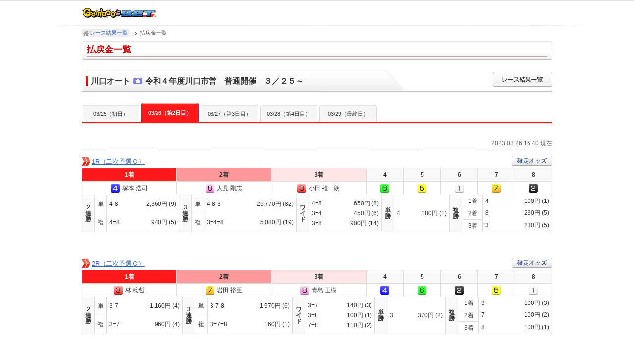

--- FILE ---
content_type: text/html; charset=UTF-8
request_url: http://auto.gamboo.jp/RaceData/RepaymentList?dd=02202303250200
body_size: 52344
content:
<!DOCTYPE html PUBLIC "-//W3C//DTD XHTML 1.0 Transitional//EN" "http://www.w3.org/TR/xhtml1/DTD/xhtml1-transitional.dtd">
<html xmlns="http://www.w3.org/1999/xhtml">
<head>

<meta http-equiv="Content-Type" content="text/html; charset=utf-8" />
<meta http-equiv="Content-Script-Type" content="text/javascript" />
<meta http-equiv="Content-Style-Type" content="text/css" />
<meta http-equiv="Cache-Control" content="no-cache" />

<meta name="viewport" content="width=1024" />
<meta name="copyright" content="" />
<meta name="keyword" content="" />
<meta name="Description" content="" />
<title>払戻金一覧 | レース結果一覧 | GambooBET</title>

<link href="/css/racedata.css?ckl=1494479025" rel="stylesheet" type="text/css" />

</head>

<body id="RACEDATA">

<!-- Wrapper Start -->
<div id="WRAPPER">

	<!-- Header Start -->
	<div id="HEADER">
		<div class="header_inner">
			<p class="logo">
				<a href="https://gamboo.jp/" target="_blank">
				<img src="/images/common/pc/logo_gamboobet.png" width="150" height="35" alt="GambooBET" />
				</a>
			</p>
			<div class="clear"><hr /></div>
		</div>
	</div>
	<!-- Header End -->

	<!-- Container Start -->
	<div id="CONTAINER">

		<!-- Breadcrumbs Start -->
		<ol id="BREADCRUMBS">
				<li class="home">
				<a href="/RaceData/">レース結果一覧</a>
			</li>
				<li class="">
				払戻金一覧			</li>
		</ol>
		<div class="clear"><hr /></div>
		<!-- Breadcrumbs End -->

		<h1 id="PAGETITLE">払戻金一覧</h1>
		<div class="title_stadium_wrap">
			<h2 class="title_stadium">
				<span>川口オート</span>
				<span class="icon_grade grade0"></span>
				<span>令和４年度川口市営　普通開催　３／２５～</span>
			</h2>
			<p class="btn_racedata"><a href="http://auto.gamboo.jp/RaceData/Index">レース結果一覧</a></p>
			<div class="clear"><hr /></div>
		</div>
		
		<div class="tab_schedule">
			<ul>
				<li><a href="http://auto.gamboo.jp/RaceData/RepaymentList?dd=02202303250100">
					03/25（初日）
				</a></li>
				<li class="select">03/26（第2日目）</li>
				<li><a href="http://auto.gamboo.jp/RaceData/RepaymentList?dd=02202303250300">
					03/27（第3日目）
				</a></li>
				<li><a href="http://auto.gamboo.jp/RaceData/RepaymentList?dd=02202303250400">
					03/28（第4日目）
				</a></li>
				<li><a href="http://auto.gamboo.jp/RaceData/RepaymentList?dd=02202303250500">
					03/29（最終日）
				</a></li>
			</ul>
		</div>
		<p class="repayment_caption">
			2023.03.26 16:40 現在</p>

<script type="text/javascript" src="/js/jquery.js?ckl=1494479370"  charset="utf-8"></script>
<script type="text/javascript" src="/js/common.js?ckl=1494479369"  charset="utf-8"></script>
<script type="text/javascript">
$(function(){
	$('li.replay_btn').click(function(){
		var url = $(this).children().attr("url");
		if (!url) {
			return false;
		}

		windowOpen(url, 'replay_view',	'660,510', false);
		return false;
	});
});
</script>


		<div class="repayment_table_wrap">
			<div class="repayment_table_header">
				<h3 class="title_repaiment flt_l">
					<a href="http://auto.gamboo.jp/RaceData/RepaymentDetail?rd=0220230325020001">
						1R（二次予選Ｃ）
					</a>
				</h3>
				<p class="btn_odds_fix flt_r">
					<a href="http://auto.gamboo.jp/RaceData/OddsDetail?rd=0220230325020001">確定オッズ</a>
				</p>
				<div class="clear"><hr /></div>
			</div>
			<table class="order">
				<tr>
				<th class="o1">1着</th>
				<th class="o2">2着</th>
				<th class="o3">3着</th>
				<th>4</th>
				<th>5</th>
				<th>6</th>
				<th>7</th>
				<th>8</th>
				</tr>
				<tr>
					<td><p>						<span class="icon_num n4">4</span>
						&nbsp;<span>塚本 浩司&nbsp;</span>
					</p></td>					<td><p>						<span class="icon_num n8">8</span>
						&nbsp;<span>人見 剛志&nbsp;</span>
					</p></td>					<td><p>						<span class="icon_num n3">3</span>
						&nbsp;<span>小田 雄一朗&nbsp;</span>
					</p></td>					<td><p>					<span class="icon_num n6">6</span>
					</p></td>					<td><p>					<span class="icon_num n5">5</span>
					</p></td>					<td><p>					<span class="icon_num n1">1</span>
					</p></td>					<td><p>					<span class="icon_num n7">7</span>
					</p></td>					<td><p>					<span class="icon_num n2">2</span>
					</p></td>				</tr>
			</table>
			<table class="repayment">
									<tbody>
				<tr>
					<th rowspan="2">2連勝</th>
					<td class="type">単</td>
					<td>
					
					<dl>
						<dt>4-8</dt>
						<dd><span class="amount">2,360円</span>
							<span class="num">(9)</span>
						</dd>
					</dl>
					</td>
					<th rowspan="2">3連勝</th>
					<td class="type">単</td>
					<td>
					
					<dl>
						<dt>4-8-3</dt>
						<dd><span class="amount">25,770円</span>
							<span class="num">(82)</span>
						</dd>
					</dl>
					</td>
					<th rowspan="2">ワイド</th>
					<td rowspan="2">
					
					<dl>
						<dt>4=8</dt>
						<dd><span class="amount">650円</span>
							<span class="num">(8)</span>
						</dd>
					</dl>

					<dl>
						<dt>3=4</dt>
						<dd><span class="amount">450円</span>
							<span class="num">(6)</span>
						</dd>
					</dl>

					<dl>
						<dt>3=8</dt>
						<dd><span class="amount">900円</span>
							<span class="num">(14)</span>
						</dd>
					</dl>
					</td>
					<th rowspan="2">単勝</th>
					<td rowspan="2">
					
					<dl>
						<dt>4</dt>
						<dd><span class="amount">180円</span>
							<span class="num">(1)</span>
						</dd>
					</dl>
					</td>
					<th rowspan="2">複勝</th>
					<td rowspan="2" class="wrap_cell">
						<table class="repayment_alt">
						<tbody>
							<tr>
								<td class="type">1着</td>
								<td>
								
					<dl>
						<dt>4</dt>
						<dd><span class="amount">100円</span>
							<span class="num">(1)</span>
						</dd>
					</dl>
								</td>
							</tr>
							<tr>
								<td class="type">2着</td>
								<td>
								
					<dl>
						<dt>8</dt>
						<dd><span class="amount">230円</span>
							<span class="num">(5)</span>
						</dd>
					</dl>
								</td>
							</tr>
							<tr>
								<td class="type last">3着</td>
								<td class="last">
								
					<dl>
						<dt>3</dt>
						<dd><span class="amount">230円</span>
							<span class="num">(5)</span>
						</dd>
					</dl>
								</td>
							</tr>
						</tbody>
						</table>
					</td>
				</tr>
				<tr>
					<td class="type">複</td>
					<td>
					
					<dl>
						<dt>4=8</dt>
						<dd><span class="amount">940円</span>
							<span class="num">(5)</span>
						</dd>
					</dl>
					</td>
					<td class="type">複</td>
					<td>
					
					<dl>
						<dt>3=4=8</dt>
						<dd><span class="amount">5,080円</span>
							<span class="num">(19)</span>
						</dd>
					</dl>
					</td>
				</tr>
			</tbody>
			</table>
			</table>
			<div class="clear"><hr /></div>
		</div>

		<div class="repayment_table_wrap">
			<div class="repayment_table_header">
				<h3 class="title_repaiment flt_l">
					<a href="http://auto.gamboo.jp/RaceData/RepaymentDetail?rd=0220230325020002">
						2R（二次予選Ｃ）
					</a>
				</h3>
				<p class="btn_odds_fix flt_r">
					<a href="http://auto.gamboo.jp/RaceData/OddsDetail?rd=0220230325020002">確定オッズ</a>
				</p>
				<div class="clear"><hr /></div>
			</div>
			<table class="order">
				<tr>
				<th class="o1">1着</th>
				<th class="o2">2着</th>
				<th class="o3">3着</th>
				<th>4</th>
				<th>5</th>
				<th>6</th>
				<th>7</th>
				<th>8</th>
				</tr>
				<tr>
					<td><p>						<span class="icon_num n3">3</span>
						&nbsp;<span>林 稔哲&nbsp;</span>
					</p></td>					<td><p>						<span class="icon_num n7">7</span>
						&nbsp;<span>岩田 裕臣&nbsp;</span>
					</p></td>					<td><p>						<span class="icon_num n8">8</span>
						&nbsp;<span>青島 正樹&nbsp;</span>
					</p></td>					<td><p>					<span class="icon_num n4">4</span>
					</p></td>					<td><p>					<span class="icon_num n6">6</span>
					</p></td>					<td><p>					<span class="icon_num n2">2</span>
					</p></td>					<td><p>					<span class="icon_num n5">5</span>
					</p></td>					<td><p>					<span class="icon_num n1">1</span>
					</p></td>				</tr>
			</table>
			<table class="repayment">
									<tbody>
				<tr>
					<th rowspan="2">2連勝</th>
					<td class="type">単</td>
					<td>
					
					<dl>
						<dt>3-7</dt>
						<dd><span class="amount">1,160円</span>
							<span class="num">(4)</span>
						</dd>
					</dl>
					</td>
					<th rowspan="2">3連勝</th>
					<td class="type">単</td>
					<td>
					
					<dl>
						<dt>3-7-8</dt>
						<dd><span class="amount">1,970円</span>
							<span class="num">(6)</span>
						</dd>
					</dl>
					</td>
					<th rowspan="2">ワイド</th>
					<td rowspan="2">
					
					<dl>
						<dt>3=7</dt>
						<dd><span class="amount">140円</span>
							<span class="num">(3)</span>
						</dd>
					</dl>

					<dl>
						<dt>3=8</dt>
						<dd><span class="amount">100円</span>
							<span class="num">(1)</span>
						</dd>
					</dl>

					<dl>
						<dt>7=8</dt>
						<dd><span class="amount">110円</span>
							<span class="num">(2)</span>
						</dd>
					</dl>
					</td>
					<th rowspan="2">単勝</th>
					<td rowspan="2">
					
					<dl>
						<dt>3</dt>
						<dd><span class="amount">370円</span>
							<span class="num">(2)</span>
						</dd>
					</dl>
					</td>
					<th rowspan="2">複勝</th>
					<td rowspan="2" class="wrap_cell">
						<table class="repayment_alt">
						<tbody>
							<tr>
								<td class="type">1着</td>
								<td>
								
					<dl>
						<dt>3</dt>
						<dd><span class="amount">100円</span>
							<span class="num">(3)</span>
						</dd>
					</dl>
								</td>
							</tr>
							<tr>
								<td class="type">2着</td>
								<td>
								
					<dl>
						<dt>7</dt>
						<dd><span class="amount">100円</span>
							<span class="num">(2)</span>
						</dd>
					</dl>
								</td>
							</tr>
							<tr>
								<td class="type last">3着</td>
								<td class="last">
								
					<dl>
						<dt>8</dt>
						<dd><span class="amount">100円</span>
							<span class="num">(1)</span>
						</dd>
					</dl>
								</td>
							</tr>
						</tbody>
						</table>
					</td>
				</tr>
				<tr>
					<td class="type">複</td>
					<td>
					
					<dl>
						<dt>3=7</dt>
						<dd><span class="amount">960円</span>
							<span class="num">(4)</span>
						</dd>
					</dl>
					</td>
					<td class="type">複</td>
					<td>
					
					<dl>
						<dt>3=7=8</dt>
						<dd><span class="amount">160円</span>
							<span class="num">(1)</span>
						</dd>
					</dl>
					</td>
				</tr>
			</tbody>
			</table>
			</table>
			<div class="clear"><hr /></div>
		</div>

		<div class="repayment_table_wrap">
			<div class="repayment_table_header">
				<h3 class="title_repaiment flt_l">
					<a href="http://auto.gamboo.jp/RaceData/RepaymentDetail?rd=0220230325020003">
						3R（二次予選Ｃ）
					</a>
				</h3>
				<p class="btn_odds_fix flt_r">
					<a href="http://auto.gamboo.jp/RaceData/OddsDetail?rd=0220230325020003">確定オッズ</a>
				</p>
				<div class="clear"><hr /></div>
			</div>
			<table class="order">
				<tr>
				<th class="o1">1着</th>
				<th class="o2">2着</th>
				<th class="o3">3着</th>
				<th>4</th>
				<th>5</th>
				<th>6</th>
				<th>7</th>
				<th>8</th>
				</tr>
				<tr>
					<td><p>						<span class="icon_num n1">1</span>
						&nbsp;<span>吉林 直都&nbsp;</span>
					</p></td>					<td><p>						<span class="icon_num n2">2</span>
						&nbsp;<span>米里 信秀&nbsp;</span>
					</p></td>					<td><p>						<span class="icon_num n3">3</span>
						&nbsp;<span>島田 健一&nbsp;</span>
					</p></td>					<td><p>					<span class="icon_num n4">4</span>
					</p></td>					<td><p>					<span class="icon_num n8">8</span>
					</p></td>					<td><p>					<span class="icon_num n5">5</span>
					</p></td>					<td><p>					<span class="icon_num n6">6</span>
					</p></td>					<td><p>					<span class="icon_num n7">7</span>
					</p></td>				</tr>
			</table>
			<table class="repayment">
									<tbody>
				<tr>
					<th rowspan="2">2連勝</th>
					<td class="type">単</td>
					<td>
					
					<dl>
						<dt>1-2</dt>
						<dd><span class="amount">730円</span>
							<span class="num">(1)</span>
						</dd>
					</dl>
					</td>
					<th rowspan="2">3連勝</th>
					<td class="type">単</td>
					<td>
					
					<dl>
						<dt>1-2-3</dt>
						<dd><span class="amount">1,560円</span>
							<span class="num">(1)</span>
						</dd>
					</dl>
					</td>
					<th rowspan="2">ワイド</th>
					<td rowspan="2">
					
					<dl>
						<dt>1=2</dt>
						<dd><span class="amount">200円</span>
							<span class="num">(1)</span>
						</dd>
					</dl>

					<dl>
						<dt>1=3</dt>
						<dd><span class="amount">220円</span>
							<span class="num">(4)</span>
						</dd>
					</dl>

					<dl>
						<dt>2=3</dt>
						<dd><span class="amount">240円</span>
							<span class="num">(5)</span>
						</dd>
					</dl>
					</td>
					<th rowspan="2">単勝</th>
					<td rowspan="2">
					
					<dl>
						<dt>1</dt>
						<dd><span class="amount">230円</span>
							<span class="num">(1)</span>
						</dd>
					</dl>
					</td>
					<th rowspan="2">複勝</th>
					<td rowspan="2" class="wrap_cell">
						<table class="repayment_alt">
						<tbody>
							<tr>
								<td class="type">1着</td>
								<td>
								
					<dl>
						<dt>1</dt>
						<dd><span class="amount">140円</span>
							<span class="num">(3)</span>
						</dd>
					</dl>
								</td>
							</tr>
							<tr>
								<td class="type">2着</td>
								<td>
								
					<dl>
						<dt>2</dt>
						<dd><span class="amount">120円</span>
							<span class="num">(1)</span>
						</dd>
					</dl>
								</td>
							</tr>
							<tr>
								<td class="type last">3着</td>
								<td class="last">
								
					<dl>
						<dt>3</dt>
						<dd><span class="amount">120円</span>
							<span class="num">(1)</span>
						</dd>
					</dl>
								</td>
							</tr>
						</tbody>
						</table>
					</td>
				</tr>
				<tr>
					<td class="type">複</td>
					<td>
					
					<dl>
						<dt>1=2</dt>
						<dd><span class="amount">510円</span>
							<span class="num">(1)</span>
						</dd>
					</dl>
					</td>
					<td class="type">複</td>
					<td>
					
					<dl>
						<dt>1=2=3</dt>
						<dd><span class="amount">590円</span>
							<span class="num">(2)</span>
						</dd>
					</dl>
					</td>
				</tr>
			</tbody>
			</table>
			</table>
			<div class="clear"><hr /></div>
		</div>

		<div class="repayment_table_wrap">
			<div class="repayment_table_header">
				<h3 class="title_repaiment flt_l">
					<a href="http://auto.gamboo.jp/RaceData/RepaymentDetail?rd=0220230325020004">
						4R（二次予選Ｂ）
					</a>
				</h3>
				<p class="btn_odds_fix flt_r">
					<a href="http://auto.gamboo.jp/RaceData/OddsDetail?rd=0220230325020004">確定オッズ</a>
				</p>
				<div class="clear"><hr /></div>
			</div>
			<table class="order">
				<tr>
				<th class="o1">1着</th>
				<th class="o2">2着</th>
				<th class="o3">3着</th>
				<th>4</th>
				<th>5</th>
				<th>6</th>
				<th>7</th>
				<th>8</th>
				</tr>
				<tr>
					<td><p>						<span class="icon_num n4">4</span>
						&nbsp;<span>落合 巧&nbsp;</span>
					</p></td>					<td><p>						<span class="icon_num n6">6</span>
						&nbsp;<span>鈴木 聡太&nbsp;</span>
					</p></td>					<td><p>						<span class="icon_num n5">5</span>
						&nbsp;<span>田辺 誠&nbsp;</span>
					</p></td>					<td><p>					<span class="icon_num n1">1</span>
					</p></td>					<td><p>					<span class="icon_num n7">7</span>
					</p></td>					<td><p>					<span class="icon_num n2">2</span>
					</p></td>					<td><p>					<span class="icon_num n8">8</span>
					</p></td>					<td><p>					<span class="icon_num n3">3</span>
					</p></td>				</tr>
			</table>
			<table class="repayment">
									<tbody>
				<tr>
					<th rowspan="2">2連勝</th>
					<td class="type">単</td>
					<td>
					
					<dl>
						<dt>4-6</dt>
						<dd><span class="amount">1,160円</span>
							<span class="num">(5)</span>
						</dd>
					</dl>
					</td>
					<th rowspan="2">3連勝</th>
					<td class="type">単</td>
					<td>
					
					<dl>
						<dt>4-6-5</dt>
						<dd><span class="amount">2,530円</span>
							<span class="num">(9)</span>
						</dd>
					</dl>
					</td>
					<th rowspan="2">ワイド</th>
					<td rowspan="2">
					
					<dl>
						<dt>4=6</dt>
						<dd><span class="amount">160円</span>
							<span class="num">(2)</span>
						</dd>
					</dl>

					<dl>
						<dt>4=5</dt>
						<dd><span class="amount">270円</span>
							<span class="num">(5)</span>
						</dd>
					</dl>

					<dl>
						<dt>5=6</dt>
						<dd><span class="amount">140円</span>
							<span class="num">(1)</span>
						</dd>
					</dl>
					</td>
					<th rowspan="2">単勝</th>
					<td rowspan="2">
					
					<dl>
						<dt>4</dt>
						<dd><span class="amount">370円</span>
							<span class="num">(2)</span>
						</dd>
					</dl>
					</td>
					<th rowspan="2">複勝</th>
					<td rowspan="2" class="wrap_cell">
						<table class="repayment_alt">
						<tbody>
							<tr>
								<td class="type">1着</td>
								<td>
								
					<dl>
						<dt>4</dt>
						<dd><span class="amount">130円</span>
							<span class="num">(2)</span>
						</dd>
					</dl>
								</td>
							</tr>
							<tr>
								<td class="type">2着</td>
								<td>
								
					<dl>
						<dt>6</dt>
						<dd><span class="amount">100円</span>
							<span class="num">(1)</span>
						</dd>
					</dl>
								</td>
							</tr>
							<tr>
								<td class="type last">3着</td>
								<td class="last">
								
					<dl>
						<dt>5</dt>
						<dd><span class="amount">140円</span>
							<span class="num">(4)</span>
						</dd>
					</dl>
								</td>
							</tr>
						</tbody>
						</table>
					</td>
				</tr>
				<tr>
					<td class="type">複</td>
					<td>
					
					<dl>
						<dt>4=6</dt>
						<dd><span class="amount">320円</span>
							<span class="num">(1)</span>
						</dd>
					</dl>
					</td>
					<td class="type">複</td>
					<td>
					
					<dl>
						<dt>4=5=6</dt>
						<dd><span class="amount">360円</span>
							<span class="num">(1)</span>
						</dd>
					</dl>
					</td>
				</tr>
			</tbody>
			</table>
			</table>
			<div class="clear"><hr /></div>
		</div>

		<div class="repayment_table_wrap">
			<div class="repayment_table_header">
				<h3 class="title_repaiment flt_l">
					<a href="http://auto.gamboo.jp/RaceData/RepaymentDetail?rd=0220230325020005">
						5R（二次予選Ｂ）
					</a>
				</h3>
				<p class="btn_odds_fix flt_r">
					<a href="http://auto.gamboo.jp/RaceData/OddsDetail?rd=0220230325020005">確定オッズ</a>
				</p>
				<div class="clear"><hr /></div>
			</div>
			<table class="order">
				<tr>
				<th class="o1">1着</th>
				<th class="o2">2着</th>
				<th class="o3">3着</th>
				<th>4</th>
				<th>5</th>
				<th>6</th>
				<th>7</th>
				<th>8</th>
				</tr>
				<tr>
					<td><p>						<span class="icon_num n1">1</span>
						&nbsp;<span>相馬 康夫&nbsp;</span>
					</p></td>					<td><p>						<span class="icon_num n2">2</span>
						&nbsp;<span>松井 大和&nbsp;</span>
					</p></td>					<td><p>						<span class="icon_num n8">8</span>
						&nbsp;<span>久門 徹&nbsp;</span>
					</p></td>					<td><p>					<span class="icon_num n7">7</span>
					</p></td>					<td><p>					<span class="icon_num n6">6</span>
					</p></td>					<td><p>					<span class="icon_num n3">3</span>
					</p></td>					<td><p>					<span class="icon_num n5">5</span>
					</p></td>					<td><p>					<span class="icon_num n4">4</span>
					</p></td>				</tr>
			</table>
			<table class="repayment">
									<tbody>
				<tr>
					<th rowspan="2">2連勝</th>
					<td class="type">単</td>
					<td>
					
					<dl>
						<dt>1-2</dt>
						<dd><span class="amount">780円</span>
							<span class="num">(3)</span>
						</dd>
					</dl>
					</td>
					<th rowspan="2">3連勝</th>
					<td class="type">単</td>
					<td>
					
					<dl>
						<dt>1-2-8</dt>
						<dd><span class="amount">6,830円</span>
							<span class="num">(33)</span>
						</dd>
					</dl>
					</td>
					<th rowspan="2">ワイド</th>
					<td rowspan="2">
					
					<dl>
						<dt>1=2</dt>
						<dd><span class="amount">240円</span>
							<span class="num">(3)</span>
						</dd>
					</dl>

					<dl>
						<dt>1=8</dt>
						<dd><span class="amount">670円</span>
							<span class="num">(11)</span>
						</dd>
					</dl>

					<dl>
						<dt>2=8</dt>
						<dd><span class="amount">670円</span>
							<span class="num">(11)</span>
						</dd>
					</dl>
					</td>
					<th rowspan="2">単勝</th>
					<td rowspan="2">
					
					<dl>
						<dt>1</dt>
						<dd><span class="amount">210円</span>
							<span class="num">(1)</span>
						</dd>
					</dl>
					</td>
					<th rowspan="2">複勝</th>
					<td rowspan="2" class="wrap_cell">
						<table class="repayment_alt">
						<tbody>
							<tr>
								<td class="type">1着</td>
								<td>
								
					<dl>
						<dt>1</dt>
						<dd><span class="amount">100円</span>
							<span class="num">(1)</span>
						</dd>
					</dl>
								</td>
							</tr>
							<tr>
								<td class="type">2着</td>
								<td>
								
					<dl>
						<dt>2</dt>
						<dd><span class="amount">180円</span>
							<span class="num">(5)</span>
						</dd>
					</dl>
								</td>
							</tr>
							<tr>
								<td class="type last">3着</td>
								<td class="last">
								
					<dl>
						<dt>8</dt>
						<dd><span class="amount">150円</span>
							<span class="num">(4)</span>
						</dd>
					</dl>
								</td>
							</tr>
						</tbody>
						</table>
					</td>
				</tr>
				<tr>
					<td class="type">複</td>
					<td>
					
					<dl>
						<dt>1=2</dt>
						<dd><span class="amount">540円</span>
							<span class="num">(3)</span>
						</dd>
					</dl>
					</td>
					<td class="type">複</td>
					<td>
					
					<dl>
						<dt>1=2=8</dt>
						<dd><span class="amount">2,350円</span>
							<span class="num">(11)</span>
						</dd>
					</dl>
					</td>
				</tr>
			</tbody>
			</table>
			</table>
			<div class="clear"><hr /></div>
		</div>

		<div class="repayment_table_wrap">
			<div class="repayment_table_header">
				<h3 class="title_repaiment flt_l">
					<a href="http://auto.gamboo.jp/RaceData/RepaymentDetail?rd=0220230325020006">
						6R（二次予選Ｂ）
					</a>
				</h3>
				<p class="btn_odds_fix flt_r">
					<a href="http://auto.gamboo.jp/RaceData/OddsDetail?rd=0220230325020006">確定オッズ</a>
				</p>
				<div class="clear"><hr /></div>
			</div>
			<table class="order">
				<tr>
				<th class="o1">1着</th>
				<th class="o2">2着</th>
				<th class="o3">3着</th>
				<th>4</th>
				<th>5</th>
				<th>6</th>
				<th>7</th>
				<th>8</th>
				</tr>
				<tr>
					<td><p>						<span class="icon_num n1">1</span>
						&nbsp;<span>千葉 泰将&nbsp;</span>
					</p></td>					<td><p>						<span class="icon_num n3">3</span>
						&nbsp;<span>片岡 賢児&nbsp;</span>
					</p></td>					<td><p>						<span class="icon_num n7">7</span>
						&nbsp;<span>岩科 鮮太&nbsp;</span>
					</p></td>					<td><p>					<span class="icon_num n2">2</span>
					</p></td>					<td><p>					<span class="icon_num n8">8</span>
					</p></td>					<td><p>					<span class="icon_num n4">4</span>
					</p></td>					<td><p>					<span class="icon_num n6">6</span>
					</p></td>					<td><p>					<span class="icon_num n5">5</span>
					</p></td>				</tr>
			</table>
			<table class="repayment">
									<tbody>
				<tr>
					<th rowspan="2">2連勝</th>
					<td class="type">単</td>
					<td>
					
					<dl>
						<dt>1-3</dt>
						<dd><span class="amount">4,630円</span>
							<span class="num">(14)</span>
						</dd>
					</dl>
					</td>
					<th rowspan="2">3連勝</th>
					<td class="type">単</td>
					<td>
					
					<dl>
						<dt>1-3-7</dt>
						<dd><span class="amount">31,230円</span>
							<span class="num">(72)</span>
						</dd>
					</dl>
					</td>
					<th rowspan="2">ワイド</th>
					<td rowspan="2">
					
					<dl>
						<dt>1=3</dt>
						<dd><span class="amount">870円</span>
							<span class="num">(11)</span>
						</dd>
					</dl>

					<dl>
						<dt>1=7</dt>
						<dd><span class="amount">1,030円</span>
							<span class="num">(14)</span>
						</dd>
					</dl>

					<dl>
						<dt>3=7</dt>
						<dd><span class="amount">370円</span>
							<span class="num">(4)</span>
						</dd>
					</dl>
					</td>
					<th rowspan="2">単勝</th>
					<td rowspan="2">
					
					<dl>
						<dt>1</dt>
						<dd><span class="amount">1,460円</span>
							<span class="num">(4)</span>
						</dd>
					</dl>
					</td>
					<th rowspan="2">複勝</th>
					<td rowspan="2" class="wrap_cell">
						<table class="repayment_alt">
						<tbody>
							<tr>
								<td class="type">1着</td>
								<td>
								
					<dl>
						<dt>1</dt>
						<dd><span class="amount">230円</span>
							<span class="num">(3)</span>
						</dd>
					</dl>
								</td>
							</tr>
							<tr>
								<td class="type">2着</td>
								<td>
								
					<dl>
						<dt>3</dt>
						<dd><span class="amount">200円</span>
							<span class="num">(2)</span>
						</dd>
					</dl>
								</td>
							</tr>
							<tr>
								<td class="type last">3着</td>
								<td class="last">
								
					<dl>
						<dt>7</dt>
						<dd><span class="amount">230円</span>
							<span class="num">(3)</span>
						</dd>
					</dl>
								</td>
							</tr>
						</tbody>
						</table>
					</td>
				</tr>
				<tr>
					<td class="type">複</td>
					<td>
					
					<dl>
						<dt>1=3</dt>
						<dd><span class="amount">1,100円</span>
							<span class="num">(5)</span>
						</dd>
					</dl>
					</td>
					<td class="type">複</td>
					<td>
					
					<dl>
						<dt>1=3=7</dt>
						<dd><span class="amount">3,390円</span>
							<span class="num">(11)</span>
						</dd>
					</dl>
					</td>
				</tr>
			</tbody>
			</table>
			</table>
			<div class="clear"><hr /></div>
		</div>

		<div class="repayment_table_wrap">
			<div class="repayment_table_header">
				<h3 class="title_repaiment flt_l">
					<a href="http://auto.gamboo.jp/RaceData/RepaymentDetail?rd=0220230325020007">
						7R（二次予選Ｂ）
					</a>
				</h3>
				<p class="btn_odds_fix flt_r">
					<a href="http://auto.gamboo.jp/RaceData/OddsDetail?rd=0220230325020007">確定オッズ</a>
				</p>
				<div class="clear"><hr /></div>
			</div>
			<table class="order">
				<tr>
				<th class="o1">1着</th>
				<th class="o2">2着</th>
				<th class="o3">3着</th>
				<th>4</th>
				<th>5</th>
				<th>6</th>
				<th>7</th>
				<th>8</th>
				</tr>
				<tr>
					<td><p>						<span class="icon_num n5">5</span>
						&nbsp;<span>深谷 輝&nbsp;</span>
					</p></td>					<td><p>						<span class="icon_num n6">6</span>
						&nbsp;<span>浅香 潤&nbsp;</span>
					</p></td>					<td><p>						<span class="icon_num n7">7</span>
						&nbsp;<span>佐藤 裕二&nbsp;</span>
					</p></td>					<td><p>					<span class="icon_num n3">3</span>
					</p></td>					<td><p>					<span class="icon_num n8">8</span>
					</p></td>					<td><p>					<span class="icon_num n4">4</span>
					</p></td>					<td><p>					<span class="icon_num n1">1</span>
					</p></td>					<td><p>					<span class="icon_num n2">2</span>
					</p></td>				</tr>
			</table>
			<table class="repayment">
									<tbody>
				<tr>
					<th rowspan="2">2連勝</th>
					<td class="type">単</td>
					<td>
					
					<dl>
						<dt>5-6</dt>
						<dd><span class="amount">1,410円</span>
							<span class="num">(5)</span>
						</dd>
					</dl>
					</td>
					<th rowspan="2">3連勝</th>
					<td class="type">単</td>
					<td>
					
					<dl>
						<dt>5-6-7</dt>
						<dd><span class="amount">10,790円</span>
							<span class="num">(36)</span>
						</dd>
					</dl>
					</td>
					<th rowspan="2">ワイド</th>
					<td rowspan="2">
					
					<dl>
						<dt>5=6</dt>
						<dd><span class="amount">440円</span>
							<span class="num">(5)</span>
						</dd>
					</dl>

					<dl>
						<dt>5=7</dt>
						<dd><span class="amount">590円</span>
							<span class="num">(9)</span>
						</dd>
					</dl>

					<dl>
						<dt>6=7</dt>
						<dd><span class="amount">1,960円</span>
							<span class="num">(23)</span>
						</dd>
					</dl>
					</td>
					<th rowspan="2">単勝</th>
					<td rowspan="2">
					
					<dl>
						<dt>5</dt>
						<dd><span class="amount">190円</span>
							<span class="num">(1)</span>
						</dd>
					</dl>
					</td>
					<th rowspan="2">複勝</th>
					<td rowspan="2" class="wrap_cell">
						<table class="repayment_alt">
						<tbody>
							<tr>
								<td class="type">1着</td>
								<td>
								
					<dl>
						<dt>5</dt>
						<dd><span class="amount">130円</span>
							<span class="num">(2)</span>
						</dd>
					</dl>
								</td>
							</tr>
							<tr>
								<td class="type">2着</td>
								<td>
								
					<dl>
						<dt>6</dt>
						<dd><span class="amount">260円</span>
							<span class="num">(4)</span>
						</dd>
					</dl>
								</td>
							</tr>
							<tr>
								<td class="type last">3着</td>
								<td class="last">
								
					<dl>
						<dt>7</dt>
						<dd><span class="amount">460円</span>
							<span class="num">(8)</span>
						</dd>
					</dl>
								</td>
							</tr>
						</tbody>
						</table>
					</td>
				</tr>
				<tr>
					<td class="type">複</td>
					<td>
					
					<dl>
						<dt>5=6</dt>
						<dd><span class="amount">920円</span>
							<span class="num">(4)</span>
						</dd>
					</dl>
					</td>
					<td class="type">複</td>
					<td>
					
					<dl>
						<dt>5=6=7</dt>
						<dd><span class="amount">4,730円</span>
							<span class="num">(17)</span>
						</dd>
					</dl>
					</td>
				</tr>
			</tbody>
			</table>
			</table>
			<div class="clear"><hr /></div>
		</div>

		<div class="repayment_table_wrap">
			<div class="repayment_table_header">
				<h3 class="title_repaiment flt_l">
					<a href="http://auto.gamboo.jp/RaceData/RepaymentDetail?rd=0220230325020008">
						8R（二次予選Ｂ）
					</a>
				</h3>
				<p class="btn_odds_fix flt_r">
					<a href="http://auto.gamboo.jp/RaceData/OddsDetail?rd=0220230325020008">確定オッズ</a>
				</p>
				<div class="clear"><hr /></div>
			</div>
			<table class="order">
				<tr>
				<th class="o1">1着</th>
				<th class="o2">2着</th>
				<th class="o3">3着</th>
				<th>4</th>
				<th>5</th>
				<th>6</th>
				<th>7</th>
				<th>8</th>
				</tr>
				<tr>
					<td><p>						<span class="icon_num n7">7</span>
						&nbsp;<span>上和田 拓海&nbsp;</span>
					</p></td>					<td><p>						<span class="icon_num n8">8</span>
						&nbsp;<span>若井 友和&nbsp;</span>
					</p></td>					<td><p>						<span class="icon_num n4">4</span>
						&nbsp;<span>谷川 一貴&nbsp;</span>
					</p></td>					<td><p>					<span class="icon_num n5">5</span>
					</p></td>					<td><p>					<span class="icon_num n2">2</span>
					</p></td>					<td><p>					<span class="icon_num n1">1</span>
					</p></td>					<td><p>					<span class="icon_num n6">6</span>
					</p></td>					<td><p>					<span class="icon_num n3">3</span>
					</p></td>				</tr>
			</table>
			<table class="repayment">
									<tbody>
				<tr>
					<th rowspan="2">2連勝</th>
					<td class="type">単</td>
					<td>
					
					<dl>
						<dt>7-8</dt>
						<dd><span class="amount">780円</span>
							<span class="num">(3)</span>
						</dd>
					</dl>
					</td>
					<th rowspan="2">3連勝</th>
					<td class="type">単</td>
					<td>
					
					<dl>
						<dt>7-8-4</dt>
						<dd><span class="amount">4,710円</span>
							<span class="num">(17)</span>
						</dd>
					</dl>
					</td>
					<th rowspan="2">ワイド</th>
					<td rowspan="2">
					
					<dl>
						<dt>7=8</dt>
						<dd><span class="amount">170円</span>
							<span class="num">(1)</span>
						</dd>
					</dl>

					<dl>
						<dt>4=7</dt>
						<dd><span class="amount">510円</span>
							<span class="num">(8)</span>
						</dd>
					</dl>

					<dl>
						<dt>4=8</dt>
						<dd><span class="amount">440円</span>
							<span class="num">(7)</span>
						</dd>
					</dl>
					</td>
					<th rowspan="2">単勝</th>
					<td rowspan="2">
					
					<dl>
						<dt>7</dt>
						<dd><span class="amount">560円</span>
							<span class="num">(3)</span>
						</dd>
					</dl>
					</td>
					<th rowspan="2">複勝</th>
					<td rowspan="2" class="wrap_cell">
						<table class="repayment_alt">
						<tbody>
							<tr>
								<td class="type">1着</td>
								<td>
								
					<dl>
						<dt>7</dt>
						<dd><span class="amount">150円</span>
							<span class="num">(5)</span>
						</dd>
					</dl>
								</td>
							</tr>
							<tr>
								<td class="type">2着</td>
								<td>
								
					<dl>
						<dt>8</dt>
						<dd><span class="amount">100円</span>
							<span class="num">(1)</span>
						</dd>
					</dl>
								</td>
							</tr>
							<tr>
								<td class="type last">3着</td>
								<td class="last">
								
					<dl>
						<dt>4</dt>
						<dd><span class="amount">140円</span>
							<span class="num">(2)</span>
						</dd>
					</dl>
								</td>
							</tr>
						</tbody>
						</table>
					</td>
				</tr>
				<tr>
					<td class="type">複</td>
					<td>
					
					<dl>
						<dt>7=8</dt>
						<dd><span class="amount">230円</span>
							<span class="num">(1)</span>
						</dd>
					</dl>
					</td>
					<td class="type">複</td>
					<td>
					
					<dl>
						<dt>4=7=8</dt>
						<dd><span class="amount">760円</span>
							<span class="num">(2)</span>
						</dd>
					</dl>
					</td>
				</tr>
			</tbody>
			</table>
			</table>
			<div class="clear"><hr /></div>
		</div>

		<div class="repayment_table_wrap">
			<div class="repayment_table_header">
				<h3 class="title_repaiment flt_l">
					<a href="http://auto.gamboo.jp/RaceData/RepaymentDetail?rd=0220230325020009">
						9R（二次予選Ａ）
					</a>
				</h3>
				<p class="btn_odds_fix flt_r">
					<a href="http://auto.gamboo.jp/RaceData/OddsDetail?rd=0220230325020009">確定オッズ</a>
				</p>
				<div class="clear"><hr /></div>
			</div>
			<table class="order">
				<tr>
				<th class="o1">1着</th>
				<th class="o2">2着</th>
				<th class="o3">3着</th>
				<th>4</th>
				<th>5</th>
				<th>6</th>
				<th>7</th>
				<th>8</th>
				</tr>
				<tr>
					<td><p>						<span class="icon_num n1">1</span>
						&nbsp;<span>君和田 裕二&nbsp;</span>
					</p></td>					<td><p>						<span class="icon_num n3">3</span>
						&nbsp;<span>平塚 雅樹&nbsp;</span>
					</p></td>					<td><p>						<span class="icon_num n6">6</span>
						&nbsp;<span>吉原 恭佑&nbsp;</span>
					</p></td>					<td><p>					<span class="icon_num n4">4</span>
					</p></td>					<td><p>					<span class="icon_num n7">7</span>
					</p></td>					<td><p>					<span class="icon_num n2">2</span>
					</p></td>					<td><p>					<span class="icon_num n5">5</span>
					</p></td>					<td><p>					<span class="icon_num n8">8</span>
					</p></td>				</tr>
			</table>
			<table class="repayment">
									<tbody>
				<tr>
					<th rowspan="2">2連勝</th>
					<td class="type">単</td>
					<td>
					
					<dl>
						<dt>1-3</dt>
						<dd><span class="amount">580円</span>
							<span class="num">(1)</span>
						</dd>
					</dl>
					</td>
					<th rowspan="2">3連勝</th>
					<td class="type">単</td>
					<td>
					
					<dl>
						<dt>1-3-6</dt>
						<dd><span class="amount">1,490円</span>
							<span class="num">(2)</span>
						</dd>
					</dl>
					</td>
					<th rowspan="2">ワイド</th>
					<td rowspan="2">
					
					<dl>
						<dt>1=3</dt>
						<dd><span class="amount">170円</span>
							<span class="num">(1)</span>
						</dd>
					</dl>

					<dl>
						<dt>1=6</dt>
						<dd><span class="amount">300円</span>
							<span class="num">(6)</span>
						</dd>
					</dl>

					<dl>
						<dt>3=6</dt>
						<dd><span class="amount">210円</span>
							<span class="num">(2)</span>
						</dd>
					</dl>
					</td>
					<th rowspan="2">単勝</th>
					<td rowspan="2">
					
					<dl>
						<dt>1</dt>
						<dd><span class="amount">240円</span>
							<span class="num">(1)</span>
						</dd>
					</dl>
					</td>
					<th rowspan="2">複勝</th>
					<td rowspan="2" class="wrap_cell">
						<table class="repayment_alt">
						<tbody>
							<tr>
								<td class="type">1着</td>
								<td>
								
					<dl>
						<dt>1</dt>
						<dd><span class="amount">130円</span>
							<span class="num">(3)</span>
						</dd>
					</dl>
								</td>
							</tr>
							<tr>
								<td class="type">2着</td>
								<td>
								
					<dl>
						<dt>3</dt>
						<dd><span class="amount">110円</span>
							<span class="num">(2)</span>
						</dd>
					</dl>
								</td>
							</tr>
							<tr>
								<td class="type last">3着</td>
								<td class="last">
								
					<dl>
						<dt>6</dt>
						<dd><span class="amount">100円</span>
							<span class="num">(1)</span>
						</dd>
					</dl>
								</td>
							</tr>
						</tbody>
						</table>
					</td>
				</tr>
				<tr>
					<td class="type">複</td>
					<td>
					
					<dl>
						<dt>1=3</dt>
						<dd><span class="amount">310円</span>
							<span class="num">(1)</span>
						</dd>
					</dl>
					</td>
					<td class="type">複</td>
					<td>
					
					<dl>
						<dt>1=3=6</dt>
						<dd><span class="amount">560円</span>
							<span class="num">(2)</span>
						</dd>
					</dl>
					</td>
				</tr>
			</tbody>
			</table>
			</table>
			<div class="clear"><hr /></div>
		</div>

		<div class="repayment_table_wrap">
			<div class="repayment_table_header">
				<h3 class="title_repaiment flt_l">
					<a href="http://auto.gamboo.jp/RaceData/RepaymentDetail?rd=0220230325020010">
						10R（二次予選Ａ）
					</a>
				</h3>
				<p class="btn_odds_fix flt_r">
					<a href="http://auto.gamboo.jp/RaceData/OddsDetail?rd=0220230325020010">確定オッズ</a>
				</p>
				<div class="clear"><hr /></div>
			</div>
			<table class="order">
				<tr>
				<th class="o1">1着</th>
				<th class="o2">2着</th>
				<th class="o3">3着</th>
				<th>4</th>
				<th>5</th>
				<th>6</th>
				<th>7</th>
				<th>8</th>
				</tr>
				<tr>
					<td><p>						<span class="icon_num n3">3</span>
						&nbsp;<span>浅田 真吾&nbsp;</span>
					</p></td>					<td><p>						<span class="icon_num n8">8</span>
						&nbsp;<span>黒川 京介&nbsp;</span>
					</p></td>					<td><p>						<span class="icon_num n5">5</span>
						&nbsp;<span>笠木 美孝&nbsp;</span>
					</p></td>					<td><p>					<span class="icon_num n4">4</span>
					</p></td>					<td><p>					<span class="icon_num n2">2</span>
					</p></td>					<td><p>					<span class="icon_num n1">1</span>
					</p></td>					<td><p>					<span class="icon_num n7">7</span>
					</p></td>					<td><p>					<span class="icon_num n6">6</span>
					</p></td>				</tr>
			</table>
			<table class="repayment">
									<tbody>
				<tr>
					<th rowspan="2">2連勝</th>
					<td class="type">単</td>
					<td>
					
					<dl>
						<dt>3-8</dt>
						<dd><span class="amount">1,070円</span>
							<span class="num">(5)</span>
						</dd>
					</dl>
					</td>
					<th rowspan="2">3連勝</th>
					<td class="type">単</td>
					<td>
					
					<dl>
						<dt>3-8-5</dt>
						<dd><span class="amount">7,500円</span>
							<span class="num">(31)</span>
						</dd>
					</dl>
					</td>
					<th rowspan="2">ワイド</th>
					<td rowspan="2">
					
					<dl>
						<dt>3=8</dt>
						<dd><span class="amount">170円</span>
							<span class="num">(1)</span>
						</dd>
					</dl>

					<dl>
						<dt>3=5</dt>
						<dd><span class="amount">760円</span>
							<span class="num">(10)</span>
						</dd>
					</dl>

					<dl>
						<dt>5=8</dt>
						<dd><span class="amount">1,130円</span>
							<span class="num">(16)</span>
						</dd>
					</dl>
					</td>
					<th rowspan="2">単勝</th>
					<td rowspan="2">
					
					<dl>
						<dt>3</dt>
						<dd><span class="amount">470円</span>
							<span class="num">(3)</span>
						</dd>
					</dl>
					</td>
					<th rowspan="2">複勝</th>
					<td rowspan="2" class="wrap_cell">
						<table class="repayment_alt">
						<tbody>
							<tr>
								<td class="type">1着</td>
								<td>
								
					<dl>
						<dt>3</dt>
						<dd><span class="amount">100円</span>
							<span class="num">(1)</span>
						</dd>
					</dl>
								</td>
							</tr>
							<tr>
								<td class="type">2着</td>
								<td>
								
					<dl>
						<dt>8</dt>
						<dd><span class="amount">140円</span>
							<span class="num">(3)</span>
						</dd>
					</dl>
								</td>
							</tr>
							<tr>
								<td class="type last">3着</td>
								<td class="last">
								
					<dl>
						<dt>5</dt>
						<dd><span class="amount">170円</span>
							<span class="num">(4)</span>
						</dd>
					</dl>
								</td>
							</tr>
						</tbody>
						</table>
					</td>
				</tr>
				<tr>
					<td class="type">複</td>
					<td>
					
					<dl>
						<dt>3=8</dt>
						<dd><span class="amount">440円</span>
							<span class="num">(1)</span>
						</dd>
					</dl>
					</td>
					<td class="type">複</td>
					<td>
					
					<dl>
						<dt>3=5=8</dt>
						<dd><span class="amount">2,220円</span>
							<span class="num">(8)</span>
						</dd>
					</dl>
					</td>
				</tr>
			</tbody>
			</table>
			</table>
			<div class="clear"><hr /></div>
		</div>

		<div class="repayment_table_wrap">
			<div class="repayment_table_header">
				<h3 class="title_repaiment flt_l">
					<a href="http://auto.gamboo.jp/RaceData/RepaymentDetail?rd=0220230325020011">
						11R（二次予選Ａ）
					</a>
				</h3>
				<p class="btn_odds_fix flt_r">
					<a href="http://auto.gamboo.jp/RaceData/OddsDetail?rd=0220230325020011">確定オッズ</a>
				</p>
				<div class="clear"><hr /></div>
			</div>
			<table class="order">
				<tr>
				<th class="o1">1着</th>
				<th class="o2">2着</th>
				<th class="o3">3着</th>
				<th>4</th>
				<th>5</th>
				<th>6</th>
				<th>7</th>
				<th>8</th>
				</tr>
				<tr>
					<td><p>						<span class="icon_num n1">1</span>
						&nbsp;<span>栗原 佳祐&nbsp;</span>
					</p></td>					<td><p>						<span class="icon_num n8">8</span>
						&nbsp;<span>有吉 辰也&nbsp;</span>
					</p></td>					<td><p>						<span class="icon_num n4">4</span>
						&nbsp;<span>五十嵐 一夫&nbsp;</span>
					</p></td>					<td><p>					<span class="icon_num n3">3</span>
					</p></td>					<td><p>					<span class="icon_num n2">2</span>
					</p></td>					<td><p>					<span class="icon_num n7">7</span>
					</p></td>					<td><p>					<span class="icon_num n6">6</span>
					</p></td>					<td><p>					<span class="icon_num n5">5</span>
					</p></td>				</tr>
			</table>
			<table class="repayment">
									<tbody>
				<tr>
					<th rowspan="2">2連勝</th>
					<td class="type">単</td>
					<td>
					
					<dl>
						<dt>1-8</dt>
						<dd><span class="amount">270円</span>
							<span class="num">(1)</span>
						</dd>
					</dl>
					</td>
					<th rowspan="2">3連勝</th>
					<td class="type">単</td>
					<td>
					
					<dl>
						<dt>1-8-4</dt>
						<dd><span class="amount">570円</span>
							<span class="num">(1)</span>
						</dd>
					</dl>
					</td>
					<th rowspan="2">ワイド</th>
					<td rowspan="2">
					
					<dl>
						<dt>1=8</dt>
						<dd><span class="amount">120円</span>
							<span class="num">(1)</span>
						</dd>
					</dl>

					<dl>
						<dt>1=4</dt>
						<dd><span class="amount">190円</span>
							<span class="num">(3)</span>
						</dd>
					</dl>

					<dl>
						<dt>4=8</dt>
						<dd><span class="amount">180円</span>
							<span class="num">(2)</span>
						</dd>
					</dl>
					</td>
					<th rowspan="2">単勝</th>
					<td rowspan="2">
					
					<dl>
						<dt>1</dt>
						<dd><span class="amount">150円</span>
							<span class="num">(1)</span>
						</dd>
					</dl>
					</td>
					<th rowspan="2">複勝</th>
					<td rowspan="2" class="wrap_cell">
						<table class="repayment_alt">
						<tbody>
							<tr>
								<td class="type">1着</td>
								<td>
								
					<dl>
						<dt>1</dt>
						<dd><span class="amount">100円</span>
							<span class="num">(1)</span>
						</dd>
					</dl>
								</td>
							</tr>
							<tr>
								<td class="type">2着</td>
								<td>
								
					<dl>
						<dt>8</dt>
						<dd><span class="amount">110円</span>
							<span class="num">(2)</span>
						</dd>
					</dl>
								</td>
							</tr>
							<tr>
								<td class="type last">3着</td>
								<td class="last">
								
					<dl>
						<dt>4</dt>
						<dd><span class="amount">120円</span>
							<span class="num">(3)</span>
						</dd>
					</dl>
								</td>
							</tr>
						</tbody>
						</table>
					</td>
				</tr>
				<tr>
					<td class="type">複</td>
					<td>
					
					<dl>
						<dt>1=8</dt>
						<dd><span class="amount">200円</span>
							<span class="num">(1)</span>
						</dd>
					</dl>
					</td>
					<td class="type">複</td>
					<td>
					
					<dl>
						<dt>1=4=8</dt>
						<dd><span class="amount">290円</span>
							<span class="num">(1)</span>
						</dd>
					</dl>
					</td>
				</tr>
			</tbody>
			</table>
			</table>
			<div class="clear"><hr /></div>
		</div>

		<div class="repayment_table_wrap">
			<div class="repayment_table_header">
				<h3 class="title_repaiment flt_l">
					<a href="http://auto.gamboo.jp/RaceData/RepaymentDetail?rd=0220230325020012">
						12R（二次予選Ａ）
					</a>
				</h3>
				<p class="btn_odds_fix flt_r">
					<a href="http://auto.gamboo.jp/RaceData/OddsDetail?rd=0220230325020012">確定オッズ</a>
				</p>
				<div class="clear"><hr /></div>
			</div>
			<table class="order">
				<tr>
				<th class="o1">1着</th>
				<th class="o2">2着</th>
				<th class="o3">3着</th>
				<th>4</th>
				<th>5</th>
				<th>6</th>
				<th>7</th>
				<th>8</th>
				</tr>
				<tr>
					<td><p>						<span class="icon_num n8">8</span>
						&nbsp;<span>加賀谷 建明&nbsp;</span>
					</p></td>					<td><p>						<span class="icon_num n1">1</span>
						&nbsp;<span>石貝 武之&nbsp;</span>
					</p></td>					<td><p>						<span class="icon_num n7">7</span>
						&nbsp;<span>西原 智昭&nbsp;</span>
					</p></td>					<td><p>					<span class="icon_num n3">3</span>
					</p></td>					<td><p>					<span class="icon_num n2">2</span>
					</p></td>					<td><p>					<span class="icon_num n6">6</span>
					</p></td>					<td><p>					<span class="icon_num n5">5</span>
					</p></td>					<td><p>					<span class="icon_num n4">4</span>
					</p></td>				</tr>
			</table>
			<table class="repayment">
									<tbody>
				<tr>
					<th rowspan="2">2連勝</th>
					<td class="type">単</td>
					<td>
					
					<dl>
						<dt>8-1</dt>
						<dd><span class="amount">420円</span>
							<span class="num">(2)</span>
						</dd>
					</dl>
					</td>
					<th rowspan="2">3連勝</th>
					<td class="type">単</td>
					<td>
					
					<dl>
						<dt>8-1-7</dt>
						<dd><span class="amount">1,340円</span>
							<span class="num">(5)</span>
						</dd>
					</dl>
					</td>
					<th rowspan="2">ワイド</th>
					<td rowspan="2">
					
					<dl>
						<dt>1=8</dt>
						<dd><span class="amount">180円</span>
							<span class="num">(2)</span>
						</dd>
					</dl>

					<dl>
						<dt>7=8</dt>
						<dd><span class="amount">230円</span>
							<span class="num">(3)</span>
						</dd>
					</dl>

					<dl>
						<dt>1=7</dt>
						<dd><span class="amount">430円</span>
							<span class="num">(8)</span>
						</dd>
					</dl>
					</td>
					<th rowspan="2">単勝</th>
					<td rowspan="2">
					
					<dl>
						<dt>8</dt>
						<dd><span class="amount">110円</span>
							<span class="num">(1)</span>
						</dd>
					</dl>
					</td>
					<th rowspan="2">複勝</th>
					<td rowspan="2" class="wrap_cell">
						<table class="repayment_alt">
						<tbody>
							<tr>
								<td class="type">1着</td>
								<td>
								
					<dl>
						<dt>8</dt>
						<dd><span class="amount">100円</span>
							<span class="num">(1)</span>
						</dd>
					</dl>
								</td>
							</tr>
							<tr>
								<td class="type">2着</td>
								<td>
								
					<dl>
						<dt>1</dt>
						<dd><span class="amount">130円</span>
							<span class="num">(3)</span>
						</dd>
					</dl>
								</td>
							</tr>
							<tr>
								<td class="type last">3着</td>
								<td class="last">
								
					<dl>
						<dt>7</dt>
						<dd><span class="amount">120円</span>
							<span class="num">(2)</span>
						</dd>
					</dl>
								</td>
							</tr>
						</tbody>
						</table>
					</td>
				</tr>
				<tr>
					<td class="type">複</td>
					<td>
					
					<dl>
						<dt>1=8</dt>
						<dd><span class="amount">320円</span>
							<span class="num">(2)</span>
						</dd>
					</dl>
					</td>
					<td class="type">複</td>
					<td>
					
					<dl>
						<dt>1=7=8</dt>
						<dd><span class="amount">660円</span>
							<span class="num">(3)</span>
						</dd>
					</dl>
					</td>
				</tr>
			</tbody>
			</table>
			</table>
			<div class="clear"><hr /></div>
		</div>


	</div>
	<!-- Container End -->

</div>
<!-- Wrapper End -->


<!-- Footer Start -->
<div id="FOOTER">
	<div class="footer_inner">
		<p class="btn_top"><a href="#HEADER">このページのトップへ</a></p>
		<p class="copyright">Copyright 2012-2026 GambooBET All Rights Reserved.</p>
	</div>
</div>
<!-- Footer End -->

<script type="text/javascript" src="/js/jquery.js?ckl=1494479370"></script>
<script type="text/javascript">
$(function() {
	$(".btn_top").click(function () {
		$('html,body').animate({ scrollTop: 0 }, 'fast');
		return false;
	});

});
</script>
</body>
</html>


--- FILE ---
content_type: text/css
request_url: http://auto.gamboo.jp/css/racedata.css?ckl=1494479025
body_size: 53378
content:
@charset "utf-8";
/*=====================================================================*/
/* RACEDATA PAGE */
/*=====================================================================*/

/* Reset CSS */
/*---------------------------------------------------------------------*/
html, body, div, span, applet, object, iframe,
h1, h2, h3, h4, h5, h6, p, blockquote, pre,
a, abbr, acronym, address, big, cite, code,
del, dfn, em, img, ins, kbd, q, s, samp,
small, strike, strong, sub, sup, tt, var,
b, u, i, center,
dl, dt, dd, ol, ul, li,
fieldset, form, label, legend,
table, caption, tbody, tfoot, thead, tr, th, td,
article, aside, canvas, details, embed, 
figure, figcaption, footer, header, hgroup, 
menu, nav, output, ruby, section, summary,
time, mark, audio, video {
	margin: 0;
	padding: 0;
	border: 0;
	font-size: 100%;
	font: inherit;
	vertical-align: baseline;
}

article, aside, details, figcaption, figure, 
footer, header, hgroup, menu, nav, section {
	display: block;
}
body {
	line-height: 1;
}
ol, ul {
	list-style: none;
}
blockquote, q {
	quotes: none;
}
blockquote:before, blockquote:after,
q:before, q:after {
	content: '';
	content: none;
}
table {
	border-collapse: collapse;
	border-spacing: 0;
}

/* Base CSS */
/*---------------------------------------------------------------------*/

/* ----- Text Style ----- */
body {
	font:12px/18px "ヒラギノ角ゴ Pro W3", "Hiragino Kaku Gothic Pro", Verdana, "メイリオ", Meiryo, "ＭＳ Ｐゴシック", "MS PGothic", sans-serif;
	color:#333333;
}

a,a:visited {
	text-decoration:none;
	color:#333333;
}

a:hover,a:active {
	text-decoration:underline;
	color:#333333;
}

input {
	margin:0;
	padding:0;
}

/* ----- Margin and Padding ----- */
.idt_m2 { text-indent:-2em;}
.idt_m1 { text-indent:-1em;}
.idt_p1 { text-indent:1em;}
.idt_p2 { text-indent:2em;}

.pdg_1m { padding-left:1em;}
.pdg_2m { padding-left:2em;}
.pdg_3m { padding-left:3em;}

.mgn_t5 {margin-top:5px;}
.mgn_t10 {margin-top:10px;}
.mgn_t15 {margin-top:15px;}
.mgn_t20 {margin-top:20px;}
.mgn_t30 {margin-top:30px;}
.mgn_t40 {margin-top:40px;}
.mgn_t50 {margin-top:50px;}
.mgn_t60 {margin-top:60px;}

.mgn_b5 {margin-bottom:5px;}
.mgn_b10 {margin-bottom:10px;}
.mgn_b15 {margin-bottom:15px;}
.mgn_b20 {margin-bottom:20px;}
.mgn_b30 {margin-bottom:30px;}
.mgn_b40 {margin-bottom:40px;}
.mgn_b50 {margin-bottom:50px;}
.mgn_b60 {margin-bottom:60px;}

.mgn_l5 {margin-left:5px;}
.mgn_l10 {margin-left:10px;}
.mgn_l15 {margin-left:15px;}
.mgn_l20 {margin-left:20px;}
.mgn_l30 {margin-left:30px;}
.mgn_l40 {margin-left:40px;}
.mgn_l50 {margin-left:50px;}
.mgn_l60 {margin-left:60px;}

.mgn_r5 {margin-right:5px;}
.mgn_r10 {margin-right:10px;}
.mgn_r15 {margin-right:15px;}
.mgn_r20 {margin-right:20px;}
.mgn_r30 {margin-right:30px;}
.mgn_r40 {margin-right:40px;}
.mgn_r50 {margin-right:50px;}
.mgn_r60 {margin-right:60px;}

.pdg_t5 {padding-top:5px;}
.pdg_t10 {padding-top:10px;}
.pdg_t15 {padding-top:15px;}
.pdg_t20 {padding-top:20px;}
.pdg_t30 {padding-top:30px;}
.pdg_t40 {padding-top:40px;}
.pdg_t50 {padding-top:50px;}
.pdg_t60 {padding-top:60px;}

.pdg_b5 {padding-bottom:5px;}
.pdg_b10 {padding-bottom:10px;}
.pdg_b15 {padding-bottom:15px;}
.pdg_b20 {padding-bottom:20px;}
.pdg_b30 {padding-bottom:30px;}
.pdg_b40 {padding-bottom:40px;}
.pdg_b50 {padding-bottom:50px;}
.pdg_b60 {padding-bottom:60px;}

.pdg_l5 {padding-left:5px;}
.pdg_l10 {padding-left:10px;}
.pdg_l15 {padding-left:15px;}
.pdg_l20 {padding-left:20px;}
.pdg_l30 {padding-left:30px;}
.pdg_l40 {padding-left:40px;}
.pdg_l50 {padding-left:50px;}
.pdg_l60 {padding-left:60px;}

.pdg_r5 {padding-right:5px;}
.pdg_r10 {padding-right:10px;}
.pdg_r15 {padding-right:15px;}
.pdg_r20 {padding-right:20px;}
.pdg_r30 {padding-right:30px;}
.pdg_r40 {padding-right:40px;}
.pdg_r50 {padding-right:50px;}
.pdg_r60 {padding-right:60px;}

/* ----- Float and Text Align ----- */
.flt_l { float:left;}
.flt_r { float:right;}

.txt_aln_c { text-align:center;}
.txt_aln_r { text-align:right;}
.txt_aln_l { text-align:left;}

/* ----- Hidden and Clear Option ----- */
hr { display:none;}

.clear { clear:both;}
.hidden { visibility:hidden;}
.none { display: none;}

/* Layout CSS */
/*---------------------------------------------------------------------*/

/* ----- Outline ----- */
html,body {
	height:100%;
}

body {
	background:#ffffff;
}

#WRAPPER {
	min-height:100%;
	background:#ffffff url(../images/common/pc/bg_wrapper.gif) top repeat-x;
}

#HEADER {
	margin:0 0 5px;
	padding:8px 0 0;
	height:45px;
	background:url(../images/common/pc/bg_header.png) center top no-repeat;
}

#CONTAINER {
	width: 950px;
	margin: 0 auto;
	padding-bottom:111px;
}

#FOOTER {
	margin-top:-61px;
	height:61px;
	background:url(../images/common/pc/bg_footer.png) top repeat-x;
}

/* ----- Header ----- */
.header_inner {
	margin:0 auto;
	width:950px;
}

.logo { float:left;}

/* ----- Breadcrumbs ----- */
#BREADCRUMBS {
	margin:0 auto 3px;
	width:950px;
}

#BREADCRUMBS:after{
	content:" ";
	display:block;
	height:0;
	visibility:hidden;
	clear:both;
}

#BREADCRUMBS li {
	margin:0 5px 5px 0;
	padding:3px 3px 3px 16px;
	float:left;
	font-size:11px;
	line-height:1em;
	color:#666666;
	background:url(../images/common/pc/icon_breadcrumbs.png) 3px 6px no-repeat;
}

#BREADCRUMBS li.home {
	padding:3px 3px 3px 16px;
	background:#eeeeee url(../images/common/pc/icon_breadcrumbs_home.png) 3px 4px no-repeat;
	border-radius:3px;
	text-shadow:0px 1px 0px rgba(255,255,255,1);
}

#BREADCRUMBS li a {
	color:#3366cc;
	text-decoration:none;
}

#BREADCRUMBS li a:hover {
	color:#3366cc;
	text-decoration:underline;
}

/* ----- Page Title ----- */
#PAGETITLE {
	margin:0 auto 20px;
	padding:8px 0 0 10px;
	width:940px;
	height:32px;
	font-size:18px;
	line-height:1em;
	font-weight:bold;
	color:#cc0000;
	background:url(../images/common/pc/title_racedata.png) 0 0 no-repeat;
	text-shadow:0 2px 0 rgba(255,255,255,1);
}

/* ----- Footer ----- */
.footer_inner {
	margin:0 auto;
	padding:34px 0 0;
	width:950px;
	height:27px;
	text-align:center;
	position:relative;
}

.btn_top {
	position:absolute;
	top:0;
	left:827px;
}

.btn_top a {
	display:block;
	width:123px;
	height:21px;
	text-indent:-9999px;
	overflow:hidden;
	background:url(../images/common/pc/btn_pagetop.png) 0 0 no-repeat;
}

.btn_top a:hover { background-position:0 -21px;}

.copyright {
	line-height:1em;
	color:#666666;
}

/* Contents CSS */
/*---------------------------------------------------------------------*/

/* ----- Racedata Index ----- */

/* Search */
.racedata_search {
	margin:0 auto 20px;
	width:900px;
	height:152px;
	background:url(../images/racedata/bg_search.png) 0 0 no-repeat;
}

.racedata_search dl {
	margin:0 auto 12px;
	padding:14px 0 0;
	width:620px;
	height:90px;
}


.racedata_search dt {
	float:left;
	margin:0 0 6px;
	width:70px;
	height:24px;
	font-size:13px;
	line-height:24px;
	font-weight:bold;
	text-align:right;
}

.racedata_search dd {
	margin:0 0 6px 70px;
	height:24px;
	font-size:13px;
	line-height:24px;
}

.racedata_search dd select {
	border:1px solid #b5b5b5;
}

.racedata_search dd span {
	margin:0 2px;
}

.btn_search {
	margin:0 auto;
	width:120px;
}

.btn_search a {
	display:block;
	width:120px;
	height:29px;
	text-indent:-9999px;
	overflow:hidden;
	background:url(../images/racedata/btn_search.png) 0 0 no-repeat;
}

.btn_search a:hover { background-position:0 -29px;}

/* Pagelist */
.pagelist {
	margin:0 auto 6px;
	width:950px;
	height:20px;
}

.pagelist p,.pagelist li{ float:left;}

.pagelist .index {
	margin:0 20px 0 0;
	font-size:12px;
	line-height:20px;
	color:#666666;
}

.pagelist li {
	margin:0 10px 0 0;
}

.pagelist li a {
	display:block;
	width:18px;
	height:18px;
	font-size:12px;
	line-height:18px;
	text-align:center;
	background:#f1f1f1;
	border:1px solid #b5b5b5;
}

.pagelist li a:hover {
	color:#ffffff;
	text-decoration:none;
	background:#7679ED;
	border:1px solid #8689fd;
}

.pagelist li.back a {
	width:38px;
}

.pagelist li.select {
	display:block;
	width:18px;
	height:18px;
	font-size:12px;
	line-height:18px;
	font-weight:bold;
	color:#ffffff;
	text-align:center;
	background:#787878;
	border:1px solid #787878;
}

.pagelist li.forward a {
	width:38px;
}

.pagelist li.first a,.pagelist li.last a {
	width:50px;
}

/* Racedata Table */
.racedata_table_header {
	padding:5px 0 0;
	width:950px;
	height:25px;
	background:url(../images/racedata/bg_racedata_table_header.png) 0 repeat-x;
}

.racedata_table_header li {
	float:left;
	height:18px;
	font-size:13px;
	line-height:18px;
	font-weight:bold;
	color:#454545;
	text-align:center;
	background:url(../images/racedata/line_racedata_table.png) right center no-repeat;
	text-shadow:0 1px 0 rgba(255,255,255,1);
}

.racedata_table_header li.day { margin:0 0 0 1px; width:91px;}
.racedata_table_header li.stadium { width:91px;}
.racedata_table_header li.grade { width:65px;}
.racedata_table_header li.section { width:255px;}
.racedata_table_header li.result { width:446px; background-image:none;}

.racedata_table {
	margin:0 0 6px;
	border-bottom:1px solid #d5d5d5;
}

.racedata_table table {
	width:950px;
}

.racedata_table td {
	height:35px;
	color:#333333;
	text-align:center;
	vertical-align:middle;
	border-right:1px dotted #dcdcdc;
}

.racedata_table td.day { width:90px;}
.racedata_table td.stadium { width:90px;}
.racedata_table td.grade { width:64px;}
.racedata_table td.section { width:254px;}
.racedata_table td.result { position:relative; width:448px; border-right:none; overflow:hidden;}

.racedata_table .even td {
	background:#fff8f7;
}

.racedata_table .icon_grade {
	margin:0 auto;
	display:block;
	width:20px;
	height:14px;
	text-indent:-9999px;
	overflow:hidden;
	background:url(../images/common/pc/icon_grade.png) 0 0 no-repeat;
}

.racedata_table .grade0 { background-position:0 0;}
.racedata_table .grade1 { background-position:-20px 0;}
.racedata_table .grade2 { background-position:-40px 0;}
.racedata_table .grade3 { background-position:-60px 0;}

.btn_result {
	position:relative; 
	left:50%;
	float:left;
}

.btn_result li {
	position:relative;
	left:-50%;
	float:left;
	margin:0 4px 0;
}

.btn_result li a,.btn_result li .btn_none {
	display:block;
	height:27px;
	text-indent:-9999px;
	overflow:hidden;
	background:url(../images/racedata/btn_racedata_table.png) 0 0 no-repeat;
}

.btn_result li.oddslist a { width:110px; background-position:0 0;}
.btn_result li.racecard a { width:70px; background-position:-110px 0;}
.btn_result li.oddsdetail a { width:70px; background-position:-180px 0;}
.btn_result li.repayment a { width:50px; background-position:-250px 0;}
.btn_result li.supcom a { width:96px; background-position:-300px 0;}

.btn_result li.oddslist a:hover { background-position:0 -27px;}
.btn_result li.racecard a:hover { background-position:-110px -27px;}
.btn_result li.oddsdetail a:hover { background-position:-180px -27px;}
.btn_result li.repayment a:hover { background-position:-250px -27px;}
.btn_result li.supcom a:hover { background-position:-300px -27px;}

.btn_result li.oddslist .btn_none { width:110px; background-position:0 -54px;}
.btn_result li.racecard .btn_none { width:70px; background-position:-110px -54px;}
.btn_result li.oddsdetail .btn_none { width:70px; background-position:-180px -54px;}
.btn_result li.repayment .btn_none { width:50px; background-position:-250px -54px;}
.btn_result li.supcom .btn_none { width:96px; background-position:-300px -54px;}

/* ----- Odds List ----- */

/* Title Stadium */
.title_stadium_wrap {
	margin:0 auto 20px;
	width:950px;
	height:45px;
	background:url(../images/racedata/bg_stadiumtitle.png) 0 0 no-repeat;
}

.title_stadium {
	float:left;
	margin:0 0 0 18px;
	padding:13px 0 0;
	font-size:16px;
	line-height:1em;
	font-weight:bold;
	color:#333333;
}

.title_stadium span {
	float:left;
}

.title_stadium span.icon_grade {
	margin:0 5px;
	display:block;
	width:20px;
	height:14px;
	text-indent:-9999px;
	overflow:hidden;
	background:url(../images/common/pc/icon_grade.png) 0 0 no-repeat;
}

.title_stadium span.grade0 { background-position:0 0;}
.title_stadium span.grade1 { background-position:-20px 0;}
.title_stadium span.grade2 { background-position:-40px 0;}
.title_stadium span.grade3 { background-position:-60px 0;}

.title_stadium_wrap .btn_racedata {
	margin:2px 0 0;
	float:right;
	width:120px;
}

.title_stadium_wrap .btn_racedata a {
	display:block;
	width:120px;
	height:31px;
	text-indent:-9999px;
	overflow:hidden;
	background:url(../images/racedata/btn_racedata.png) 0 0 no-repeat;
}

.title_stadium_wrap .btn_racedata a:hover { background-position:0 -31px;}

.title_stadium_wrap .btn_racedata_none {
	display:block;
	margin:2px 0 0;
	float:right;
	width:120px;
	height:31px;
	text-indent:-9999px;
	overflow:hidden;
	background:url(../images/racedata/btn_racedata.png) 0 -62px no-repeat;
}

/* Schedule Tab */
.tab_schedule {
	margin:0 auto 30px;
	width:950px;
	height:42px;
	background:url(../images/racedata/bg_schedule.png) center bottom no-repeat;
}
.tab_schedule li {
	float:left;
	margin:0 4px 0 0;
	padding:17px 0 0;
	width:116px;
	height:22px;
	font-size:11px;
	line-height:1em;
	text-align:center;
	background:url(../images/racedata/tab_schedule.png) 0 -39px no-repeat;
	text-shadow:0 1px 0 rgba(255,255,255,1);
}

.tab_schedule li a { color:#333333;}

.tab_schedule li a:hover { text-decoration:underline;}

.tab_schedule li.select{
	padding:15px 0 0;
	height:24px;
	font-weight:bold;
	color:#ffffff;
	background-position:0 0;
	text-shadow:0 -1px 0 rgba(0,0,0,0.3);
}

.tab_schedule li.not_held{
	color:#c0c0c0;
	text-shadow:0 1px 0 rgba(255,255,255,0.5);
}

/* Oddslist Table */
.oddslist_caption {
	margin:0 auto 2px;
	width:950px;
	color:#666666;
	text-align:right;
}

.oddslist_table_header {
	padding:5px 0 0;
	width:950px;
	height:25px;
	background:url(../images/racedata/bg_racedata_table_header.png) 0 repeat-x;
}

.oddslist_table_header li {
	float:left;
	height:18px;
	font-size:13px;
	line-height:18px;
	font-weight:bold;
	color:#454545;
	text-align:center;
	background:url(../images/racedata/line_racedata_table.png) right center no-repeat;
	text-shadow:0 1px 0 rgba(255,255,255,1);
}

.oddslist_table_header li.racenumber { margin:0 0 0 1px; width:45px;}
.oddslist_table_header li.racecard { width:69px;}
.oddslist_table_header li.time { width:69px;}
.oddslist_table_header li.race { width:81px;}
.oddslist_table_header li.odds { width:378px;}
.oddslist_table_header li.repayment { width:69px;}
.oddslist_table_header li.supcom { width:115px;}
.oddslist_table_header li.replay { width:122px; background-image:none;}

.oddslist_table {
	border-bottom:1px solid #d5d5d5;
}

.oddslist_table table {
	width:950px;
}

.oddslist_table td {
	height:35px;
	font-size:13px;
	color:#333333;
	text-align:center;
	vertical-align:middle;
	border-right:1px dotted #dcdcdc;
}

.oddslist_table td.racenumber { width:44px; color:#666666;}
.oddslist_table td.racecard { width:68px;}
.oddslist_table td.time { width:68px;}
.oddslist_table td.race { width:80px;}
.oddslist_table td.odds { width:377px;}
.oddslist_table td.repayment { width:68px;}
.oddslist_table td.supcom { width:114px;}
.oddslist_table td.replay { width:124px; border-right:none;}

.oddslist_table .even td {
	background:#fff8f7;
}

.btn_racecard a,.btn_odds li a,.btn_repayment a,.btn_supcom a,.btn_replay li a,.btn_racecard .btn_none,.btn_odds li .btn_none,.btn_repayment .btn_none,.btn_supcom .btn_none,.btn_replay li .btn_none {
	margin:0 auto;
	display:block;
	height:27px;
	text-indent:-9999px;
	overflow:hidden;
	background:url(../images/racedata/btn_racedata_table.png) 0 0 no-repeat;
}

.btn_odds li,.btn_replay li {
	float:left;
}

.btn_racecard a { width:50px; background-position:-396px 0;}
.btn_racecard a:hover { background-position:-396px -27px;}
.btn_racecard .btn_none { width:50px; background-position:-396px -54px;}

.btn_odds { margin:0 10px;}

.btn_odds li a,.btn_odds li .btn_none { width:51px;}

.btn_odds li.b1 a { background-position:-446px 0;}
.btn_odds li.b2 a { background-position:-497px 0;}
.btn_odds li.b3 a { background-position:-548px 0;}
.btn_odds li.b4 a { background-position:-599px 0;}
.btn_odds li.b5 a { background-position:-650px 0;}
.btn_odds li.b6 a { background-position:-701px 0;}
.btn_odds li.b7 a { background-position:-752px 0;}

.btn_odds li.b1 a:hover { background-position:-446px -27px;}
.btn_odds li.b2 a:hover { background-position:-497px -27px;}
.btn_odds li.b3 a:hover { background-position:-548px -27px;}
.btn_odds li.b4 a:hover { background-position:-599px -27px;}
.btn_odds li.b5 a:hover { background-position:-650px -27px;}
.btn_odds li.b6 a:hover { background-position:-701px -27px;}
.btn_odds li.b7 a:hover { background-position:-752px -27px;}

.btn_odds li.b1 .btn_none { background-position:-446px -54px;}
.btn_odds li.b2 .btn_none { background-position:-497px -54px;}
.btn_odds li.b3 .btn_none { background-position:-548px -54px;}
.btn_odds li.b4 .btn_none { background-position:-599px -54px;}
.btn_odds li.b5 .btn_none { background-position:-650px -54px;}
.btn_odds li.b6 .btn_none { background-position:-701px -54px;}
.btn_odds li.b7 .btn_none { background-position:-752px -54px;}

.btn_repayment a { width:50px; background-position:-250px 0;}
.btn_repayment a:hover { background-position:-250px -27px;}
.btn_repayment .btn_none { width:50px; background-position:-250px -54px;}

.btn_supcom a { width:96px; background-position:-300px 0;}
.btn_supcom a:hover { background-position:-300px -27px;}
.btn_supcom .btn_none { width:96px; background-position:-300px -54px;}

.btn_replay { margin:0 2px 0 7px;}

.btn_replay li { margin:0 5px 0 0;}

.btn_replay li.prerace a { width:50px; background-position:-803px 0;}
.btn_replay li.race a { width:55px; background-position:-853px 0;}

.btn_replay li.prerace a:hover { background-position:-803px -27px;}
.btn_replay li.race a:hover { background-position:-853px -27px;}

.btn_replay li.prerace .btn_none { width:50px; background-position:-803px -54px;}
.btn_replay li.race .btn_none { width:55px; background-position:-853px -54px;}

/* ----- Repayment ----- */

/* Repayment Table */
.repayment_caption {
	margin:0 auto 12px;
	padding:0 0 4px;
	width:950px;
	color:#666666;
	text-align:right;
	border-bottom:1px dotted #d5d5d5;
}

.repayment_table_wrap {
	margin:0 auto 52px;
	width:950px;
}

.repayment_table_header {
	margin:0 0 4px;
}

.title_repaiment {
	padding:3px 0 0 20px;
	height:17px;
	font-size:13px;
	line-height:17px;
	background:url(../images/racedata/icon_repayment.png) 0 3px no-repeat;
}

.title_repaiment a {
	color:#3366cc;
	text-decoration:underline;
}

.title_repaiment a:hover {
	color:#3366cc;
	text-decoration:none;
}

.btn_odds_fix {
	width:82px;
}

.btn_odds_fix a {
	display:block;
	width:82px;
	height:20px;
	font-size:12px;
	line-height:20px;
	color:#0a3066;
	text-align:center;
	background:url(../images/racedata/btn_odds_fix.png) 0 0 no-repeat;
	text-shadow:0 1px 0 rgba(255,255,255,1);
}

.btn_odds_fix a:hover {
	color:#546f94;
	text-decoration:none;
	background-position:0 -20px;
}

.repayment_table_wrap table.order {
	width:950px;
}

.repayment_table_wrap table.order th,.repayment_table_wrap table.order td {
	width:74px;
	height:26px;
	color:#333333;
	text-align:center;
	vertical-align:middle;
	border:1px solid #dcdcdc;
}

.repayment_table_wrap table.order th {
	font-weight:bold;
	background:#f9f9f9;
}

.repayment_table_wrap table.order th.o1 { width:192px; color:#ffffff; background:#ff1919;}
.repayment_table_wrap table.order th.o2 { width:192px; background:#ff9999;}
.repayment_table_wrap table.order th.o3 { width:192px; background:#ffe5e5;}

.repayment_table_wrap table.order td {
	position:relative;
}

.repayment_table_wrap table.order p {
	position:relative;
	float:left;
	left:50%;
}

.repayment_table_wrap table.order td span {
	position:relative;
	float:left;
	left:-50%;
	display:block;
	height:18px;
	line-height:18px;
}

.repayment_table_wrap table.order td .icon_num {
	margin:0 5px;
	width:18px;
	height:18px;
	text-indent:-9999px;
	overflow:hidden;
	background:url(../images/common/pc/icon_number.png) 0 0 no-repeat;
}

.repayment_table_wrap table.order td .n1 { background-position:0 0;}
.repayment_table_wrap table.order td .n2 { background-position:0 -18px;}
.repayment_table_wrap table.order td .n3 { background-position:0 -36px;}
.repayment_table_wrap table.order td .n4 { background-position:0 -54px;}
.repayment_table_wrap table.order td .n5 { background-position:0 -72px;}
.repayment_table_wrap table.order td .n6 { background-position:0 -90px;}
.repayment_table_wrap table.order td .n7 { background-position:0 -108px;}
.repayment_table_wrap table.order td .n8 { background-position:0 -126px;}

.repayment_table_wrap table.repayment {
	width:950px;
	border-bottom:1px solid #dcdcdc;
}

.repayment_table_wrap table.repayment th,.repayment_table_wrap table.repayment td{
	padding:0 5px;
	line-height:1em;
	color:#333333;
	text-align:center;
	vertical-align:middle;
}

.repayment_table_wrap table.repayment th{
	padding:0 6px;
	width:12px;
	height:73px;
	font-weight:bold;
	background:#f9f9f9;
	border:1px solid #dcdcdc;
	border-top:none;
}

.repayment_table_wrap table.repayment td.type {
	padding:12px 6px;
	width:12px;
	border-right:1px solid #dcdcdc;
	border-bottom:1px solid #dcdcdc;
}

.repayment_table_wrap table.repayment td.wrap_cell {
	padding:0;
	border-right:1px solid #dcdcdc;
	background:url(../images/common/pc/bg_wrapper.gif) 41px repeat-y;
}

.repayment_table_wrap table.repayment_alt {
	width:100%;
}

.repayment_table_wrap table.repayment_alt td{
	padding:0 5px;
	color:#333333;
	text-align:right;
	vertical-align:middle;
}

.repayment_table_wrap table.repayment_alt td.type {
	padding:6px 6px;
	width:30px;
	text-align:center;
	border-right:none;
	border-bottom:1px solid #dcdcdc;
}

.repayment_table_wrap table.repayment_alt td.last {
	border-bottom:none;
}

.repayment_table_wrap dl {
	clear:both;
}

.repayment_table_wrap dt {
	float:left;
	margin:4px 0;
	text-align:left;
}

.repayment_table_wrap dd {
	float:right;
	margin:4px 0;
	text-align:right;
}

.repayment_table_wrap dd .amount {
	display:block;
	float:left;
}
.repayment_table_wrap dd .num {
	display:block;
	float:left;
	margin:0 0 0 3px;
	text-align:left;
}

.repayment_table_wrap table.repayment_return {
	width:950px;
	border-bottom:1px solid #dcdcdc;
}

.repayment_table_wrap table.repayment_return th,.repayment_table_wrap table.repayment_return td {
	padding:0 5px;
	height:24px;
	line-height:1em;
	color:#333333;
	text-align:center;
	vertical-align:middle;
	border-right:1px solid #dcdcdc;
	border-left:1px solid #dcdcdc;
}

.repayment_table_wrap table.repayment_return th {
	width:108px;
	font-weight:bold;
	background:#f9f9f9;
	border-right:1px solid #dcdcdc;
}

.repaymant_message {
	padding:20px 0 0;
	color:#666666;
}

/* ----- Racedata Common ----- */

/* Select Race */
.select_race_header {
	margin:-12px auto 7px;
	padding:0 0 6px;
	width:950px;
	border-bottom:1px dotted #dcdcdc;
}

.select_race_header ul {
	float:right;
}

.select_race_header li {
	float:left;
	margin:0 0 0 8px;
}

.select_race_header li a {
	display:block;
	width:140px;
	height:27px;
	font-size:12px;
	line-height:26px;
	text-align:center;
	text-indent:0;
	background:url(../images/racedata/btn_select_race_header.png) 0 0 no-repeat;
	text-shadow:0px 1px 0px rgba(255,255,255,1);
}

.select_race_header li a:hover {
	text-decoration:none;
	background-position:0 -27px;
}

.select_race_header li.btn_oddslist a { color:#ce0e3e;}
.select_race_header li.btn_repayment a { color:#186a93;}

.select_race_header li.btn_oddslist a:hover { color:#f21149;}
.select_race_header li.btn_repayment a:hover { color:#24a2e0;}

.select_race_header li.btn_oddslist_none,.select_race_header li.btn_repayment_none {
	display:block;
	width:140px;
	height:27px;
	font-size:12px;
	line-height:26px;
	color:#aaaaaa;
	text-align:center;
	text-indent:0;
	background:url(../images/racedata/btn_select_race_header.png) 0 -54px no-repeat;
	text-shadow:0px 1px 0px rgba(255,255,255,0.5);
}

.btn_select_race {
	margin:0 auto 7px;
	width:950px;
}

.btn_select_race p,.btn_select_race li {
	float:left;
}

.btn_select_race_header {
	display:block;
	width:105px;
	height:25px;
	text-indent:-9999px;
	overflow:hidden;
	background:url(../images/racedata/btn_select_race.png) 0 0 no-repeat;
}

.btn_select_race li a,.btn_select_race li .btn_none,.btn_select_race li .norace {
	display:block;
	width:70px;
	height:25px;
	text-indent:-9999px;
	overflow:hidden;
	background:url(../images/racedata/btn_select_race.png) 0 0 no-repeat;
}

.btn_select_race li.r1 a { background-position:-105px 0;}
.btn_select_race li.r2 a { background-position:-175px 0;}
.btn_select_race li.r3 a { background-position:-245px 0;}
.btn_select_race li.r4 a { background-position:-315px 0;}
.btn_select_race li.r5 a { background-position:-385px 0;}
.btn_select_race li.r6 a { background-position:-455px 0;}
.btn_select_race li.r7 a { background-position:-525px 0;}
.btn_select_race li.r8 a { background-position:-595px 0;}
.btn_select_race li.r9 a { background-position:-665px 0;}
.btn_select_race li.r10 a { background-position:-735px 0;}
.btn_select_race li.r11 a { background-position:-805px 0;}
.btn_select_race li.r12 a { width:75px; background-position:-875px 0;}

.btn_select_race li.r1 a:hover { background-position:-105px -25px;}
.btn_select_race li.r2 a:hover { background-position:-175px -25px;}
.btn_select_race li.r3 a:hover { background-position:-245px -25px;}
.btn_select_race li.r4 a:hover { background-position:-315px -25px;}
.btn_select_race li.r5 a:hover { background-position:-385px -25px;}
.btn_select_race li.r6 a:hover { background-position:-455px -25px;}
.btn_select_race li.r7 a:hover { background-position:-525px -25px;}
.btn_select_race li.r8 a:hover { background-position:-595px -25px;}
.btn_select_race li.r9 a:hover { background-position:-665px -25px;}
.btn_select_race li.r10 a:hover { background-position:-735px -25px;}
.btn_select_race li.r11 a:hover { background-position:-805px -25px;}
.btn_select_race li.r12 a:hover { width:75px; background-position:-875px -25px;}

.btn_select_race li.select_r1 a,.btn_select_race li.select_r1 a:hover { background-position:-105px -50px;}
.btn_select_race li.select_r2 a,.btn_select_race li.select_r2 a:hover { background-position:-175px -50px;}
.btn_select_race li.select_r3 a,.btn_select_race li.select_r3 a:hover { background-position:-245px -50px;}
.btn_select_race li.select_r4 a,.btn_select_race li.select_r4 a:hover { background-position:-315px -50px;}
.btn_select_race li.select_r5 a,.btn_select_race li.select_r5 a:hover { background-position:-385px -50px;}
.btn_select_race li.select_r6 a,.btn_select_race li.select_r6 a:hover { background-position:-455px -50px;}
.btn_select_race li.select_r7 a,.btn_select_race li.select_r7 a:hover { background-position:-525px -50px;}
.btn_select_race li.select_r8 a,.btn_select_race li.select_r8 a:hover { background-position:-595px -50px;}
.btn_select_race li.select_r9 a,.btn_select_race li.select_r9 a:hover { background-position:-665px -50px;}
.btn_select_race li.select_r10 a,.btn_select_race li.select_r10 a:hover { background-position:-735px -50px;}
.btn_select_race li.select_r11 a,.btn_select_race li.select_r11 a:hover { background-position:-805px -50px;}
.btn_select_race li.select_r12 a,.btn_select_race li.select_r12 a:hover { width:75px; background-position:-875px -50px;}

.btn_select_race li.r1 .btn_none { background-position:-105px -75px;}
.btn_select_race li.r2 .btn_none { background-position:-175px -75px;}
.btn_select_race li.r3 .btn_none { background-position:-245px -75px;}
.btn_select_race li.r4 .btn_none { background-position:-315px -75px;}
.btn_select_race li.r5 .btn_none { background-position:-385px -75px;}
.btn_select_race li.r6 .btn_none { background-position:-455px -75px;}
.btn_select_race li.r7 .btn_none { background-position:-525px -75px;}
.btn_select_race li.r8 .btn_none { background-position:-595px -75px;}
.btn_select_race li.r9 .btn_none { background-position:-665px -75px;}
.btn_select_race li.r10 .btn_none { background-position:-735px -75px;}
.btn_select_race li.r11 .btn_none { background-position:-805px -75px;}
.btn_select_race li.r12 .btn_none { width:75px; background-position:-875px -75px;}

.btn_select_race li.r1 .norace { background-position:-105px -100px;}
.btn_select_race li.r2 .norace { background-position:-175px -100px;}
.btn_select_race li.r3 .norace { background-position:-245px -100px;}
.btn_select_race li.r4 .norace { background-position:-315px -100px;}
.btn_select_race li.r5 .norace { background-position:-385px -100px;}
.btn_select_race li.r6 .norace { background-position:-455px -100px;}
.btn_select_race li.r7 .norace { background-position:-525px -100px;}
.btn_select_race li.r8 .norace { background-position:-595px -100px;}
.btn_select_race li.r9 .norace { background-position:-665px -100px;}
.btn_select_race li.r10 .norace { background-position:-735px -100px;}
.btn_select_race li.r11 .norace { background-position:-805px -100px;}
.btn_select_race li.r12 .norace { width:75px; background-position:-875px -100px;}

/* Racedata Wrapper */
.racedata_wrapper {
	margin:0 auto;
	padding:0 0 2px;
	width:950px;
	background:url(../images/racedata/bg_racedata_wrap_footer.png) center bottom no-repeat;
}

.racedata_header {
	width:950px;
	height:2px;
	background:url(../images/racedata/bg_racedata_wrap_header.png) 0 0 no-repeat;
}

.racedata_inner {
	padding:7px 0 5px;
	width:950px;
	background:url(../images/racedata/bg_racedata_wrap_body.png) center repeat-y;
}

/* Racedata Info Header */
.racedata_info_header {
	margin:0 auto 14px;
	width:934px;
	height:49px;
	background:url(../images/racedata/bg_racedata_info_header.png) 0 0 no-repeat;
}

.racedata_info_header .race_name {
	margin:0 0 5px;
	padding:6px 0 0 12px;
	font-size:15px;
	line-height:1em;
	font-weight:bold;
	color:#333333;
}

.racedata_info_header .race_name span {
	margin:0 0 0 0.5em;
	font-size:12px;
	line-height:15px;
	color:#666666;
}

.racedata_info_header .time {
	padding:0 0 0 12px;
	font-size:12px;
	line-height:1em;
	color:#996633;
}

.btn_raceinfo {
	padding:10px 0 0;
	height:29px;
}

.btn_raceinfo li {
	float:left;
}

.btn_raceinfo li.btn_prerace,.btn_raceinfo li.btn_prerace_none {
	margin:0 10px 0 0;
}

.btn_raceinfo li.btn_race,.btn_raceinfo li.btn_supcom,.btn_raceinfo li.btn_race_none,.btn_raceinfo li.btn_supcom_none {
	margin:0 9px 0 0;
	padding:0 12px 0 0;
	background:url(../images/racedata/line_racedata_info_header.png) right top no-repeat;
}

.btn_raceinfo li.btn_vote,.btn_raceinfo li.btn_vote_none {
	margin:0 12px 0 0;
}

.btn_raceinfo li a,.btn_raceinfo li .btn_none {
	display:block;
	width:96px;
	height:29px;
	text-indent:-9999px;
	overflow:hidden;
	background:url(../images/racedata/btn_racedata_info_header.png) 0 0 no-repeat;
}

.btn_raceinfo li.btn_prerace a { background-position:0 0;}
.btn_raceinfo li.btn_race a { width:108px; background-position:-96px 0;}
.btn_raceinfo li.btn_supcom a { background-position:-204px 0;}
.btn_raceinfo li.btn_vote a { background-position:-300px 0;}

.btn_raceinfo li.btn_prerace a:hover { background-position:0 -29px;}
.btn_raceinfo li.btn_race a:hover { background-position:-96px -29px;}
.btn_raceinfo li.btn_supcom a:hover { background-position:-204px -29px;}
.btn_raceinfo li.btn_vote a:hover { background-position:-300px -29px;}

.btn_raceinfo li.btn_prerace .btn_none { background-position:0 -58px;}
.btn_raceinfo li.btn_race .btn_none { width:108px; background-position:-96px -58px;}
.btn_raceinfo li.btn_supcom .btn_none { background-position:-204px -58px;}
.btn_raceinfo li.btn_vote .btn_none { background-position:-300px -58px;}

/* Racedata Navi */
.racedata_navi_wrap {
	margin:0 auto;
	padding:0 0 8px;
	width:934px;
	height:56px;
	background:url(../images/racedata/bg_racedata_navi.png) center bottom no-repeat;
}

.btn_racecard_repayment {
	width:240px;
}

.title_racecard_repayment {
	width:240px;
	height:20px;
	text-indent:-9999px;
	overflow:hidden;
	background:url(../images/racedata/title_racedata_navi_header.png) 0 0 no-repeat;
}

.btn_betodds {
	width:692px;
}

.title_betodds {
		width:692px;
	height:20px;
	text-indent:-9999px;
	overflow:hidden;
	background:url(../images/racedata/title_racedata_navi_header.png) -240px 0 no-repeat;
}

.btn_racecard_repayment li,.btn_betodds li {
	float:left;
}

.btn_racecard_repayment li a,.btn_betodds li a,.btn_racecard_repayment li .btn_none,.btn_betodds li .btn_none {
	display:block;
	height:36px;
	text-indent:-9999px;
	overflow:hidden;
	background:url(../images/racedata/btn_racedata_navi.png) 0 0 no-repeat;
}

.btn_racecard_repayment li a,.btn_racecard_repayment li .btn_none { width:120px;}

.btn_betodds li a,.btn_betodds li .btn_none {width:99px;}

.btn_racecard_repayment li.racecard a { background-position:0 0;}
.btn_racecard_repayment li.repayment a { background-position:-120px 0;}

.btn_betodds li.b1 a { width:100px; background-position:-240px 0;}
.btn_betodds li.b2 a { background-position:-340px 0;}
.btn_betodds li.b3 a { background-position:-439px 0;}
.btn_betodds li.b4 a { background-position:-538px 0;}
.btn_betodds li.b5 a { width:98px; background-position:-637px 0;}
.btn_betodds li.b6 a { width:98px; background-position:-735px 0;}
.btn_betodds li.b7 a { background-position:-833px 0;}

.btn_racecard_repayment li.racecard a:hover { background-position:0 -36px;}
.btn_racecard_repayment li.repayment a:hover { background-position:-120px -36px;}

.btn_betodds li.b1 a:hover { width:100px; background-position:-240px -36px;}
.btn_betodds li.b2 a:hover { background-position:-340px -36px;}
.btn_betodds li.b3 a:hover { background-position:-439px -36px;}
.btn_betodds li.b4 a:hover { background-position:-538px -36px;}
.btn_betodds li.b5 a:hover { width:98px; background-position:-637px -36px;}
.btn_betodds li.b6 a:hover { width:98px; background-position:-735px -36px;}
.btn_betodds li.b7 a:hover { background-position:-833px -36px;}

.btn_racecard_repayment li.select_racecard a,.btn_racecard_repayment li.select_racecard a:hover { background-position:0 -72px;}
.btn_racecard_repayment li.select_repayment a,.btn_racecard_repayment li.select_repayment a:hover { background-position:-120px -72px;}

.btn_betodds li.select_b1 a,.btn_betodds li.select_b1 a:hover { width:100px; background-position:-240px -72px;}
.btn_betodds li.select_b2 a,.btn_betodds li.select_b2 a:hover { background-position:-340px -72px;}
.btn_betodds li.select_b3 a,.btn_betodds li.select_b3 a:hover { background-position:-439px -72px;}
.btn_betodds li.select_b4 a,.btn_betodds li.select_b4 a:hover { background-position:-538px -72px;}
.btn_betodds li.select_b5 a,.btn_betodds li.select_b5 a:hover { width:98px; background-position:-637px -72px;}
.btn_betodds li.select_b6 a,.btn_betodds li.select_b6 a:hover { width:98px; background-position:-735px -72px;}
.btn_betodds li.select_b7 a,.btn_betodds li.select_b7 a:hover { background-position:-833px -72px;}

.btn_racecard_repayment li.racecard .btn_none { background-position:0 -108px;}
.btn_racecard_repayment li.repayment .btn_none { background-position:-120px -108px;}

.btn_betodds li.b1 .btn_none { width:100px; background-position:-240px -108px;}
.btn_betodds li.b2 .btn_none { background-position:-340px -108px;}
.btn_betodds li.b3 .btn_none { background-position:-439px -108px;}
.btn_betodds li.b4 .btn_none { background-position:-538px -108px;}
.btn_betodds li.b5 .btn_none { width:98px; background-position:-637px -108px;}
.btn_betodds li.b6 .btn_none { width:98px; background-position:-735px -108px;}
.btn_betodds li.b7 .btn_none { background-position:-833px -108px;}

/* Data Container */
.data_container {
	margin:0 auto;
	padding:0 0 7px;
	width:934px;
	background:url(../images/racedata/bg_data_container.png) center bottom no-repeat;
}

.data_inner {
	padding:14px 0 28px;
	width:934px;
	background:url(../images/racedata/bg_data_inner.png) center repeat-y;
}

.title_data {
	margin:0 auto 6px;
	padding:4px 0 4px 7px;
	width:902px;
	font-size:16px;
	line-height:1em;
	font-weight:bold;
	color:#333333;
	border-left:4px solid #dbdbdb;
	border-bottom:1px solid #dbdbdb;
}

.detail_message {
	padding:30px 0;
	color:#666666;
	text-align:center;
}

/* ----- Racecard ----- */

.data_caption {
	margin:0 auto 24px;
	width:914px;
	font-size:12px;
	line-height:1em;
	color:#666666;
	text-align:right;
}

.racecard_table {
	margin:0 auto;
	padding:1px;
	width:909px;
	background:#ffffff;
	border:1px solid #cccccc;
}

.racecard_table table {
	width:909px;
	background:#ffffff;
	border:1px solid #787878;
}

.racecard_table th,.racecard_table td {
	padding:0;
	height:32px;
	font-size:12px;
	line-height:1.2em;
	color:#333333;
	text-align:center;
	vertical-align:middle;
	border:1px solid #999999;
}

.racecard_table th {
	height:36px;
	font-size:12px;
	font-weight:bold;
	color:#ffffff;
	background:#545454;
	border-top:1px solid #333333;
	border-bottom:1px solid #333333;
}

.racecard_table .n1 { background:#ffffff url(../images/console/pc/bg_racecard_cell.png) top repeat-x;}
.racecard_table .n2 { background:#e6e6e6 url(../images/console/pc/bg_racecard_cell.png) top repeat-x;}
.racecard_table .n3 { background:#ffe5e5 url(../images/console/pc/bg_racecard_cell.png) top repeat-x;}
.racecard_table .n4 { background:#eae5ff url(../images/console/pc/bg_racecard_cell.png) top repeat-x;}
.racecard_table .n5 { background:#ffffe5 url(../images/console/pc/bg_racecard_cell.png) top repeat-x;}
.racecard_table .n6 { background:#e6ffe5 url(../images/console/pc/bg_racecard_cell.png) top repeat-x;}
.racecard_table .n7 { background:#fff9e5 url(../images/console/pc/bg_racecard_cell.png) top repeat-x;}
.racecard_table .n8 { background:#ffe5e9 url(../images/console/pc/bg_racecard_cell.png) top repeat-x;}

.racecard_table td.number p {
	margin:2px auto;
	display:block;
	width:28px;
	height:29px;
	text-indent:-9999px;
	overflow:hidden;
	background:url(../images/common/pc/icon_number_l.png) 0 0 no-repeat;
}

.racecard_table .n1 .number p { background-position:0 0;}
.racecard_table .n2 .number p { background-position:0 -29px;}
.racecard_table .n3 .number p { background-position:0 -58px;}
.racecard_table .n4 .number p { background-position:0 -87px;}
.racecard_table .n5 .number p { background-position:0 -116px;}
.racecard_table .n6 .number p { background-position:0 -145px;}
.racecard_table .n7 .number p { background-position:0 -174px;}
.racecard_table .n8 .number p { background-position:0 -203px;}

.retry {
	margin:0 2px 0 0;
	font-weight:bold;
	color:#e20000;
}

.racecard_table .n1_missing td,.racecard_table .n2_missing td,.racecard_table .n3_missing td,.racecard_table .n4_missing td,.racecard_table .n5_missing td,.racecard_table .n6_missing td,.racecard_table .n7_missing td,.racecard_table .n8_missing td {
	color:#aaaaaa;
	background:url(../images/common/pc/bg_missing.gif) repeat;
}

.racecard_table .n1_missing .number p { background-position:-28px 0;}
.racecard_table .n2_missing .number p { background-position:-28px -29px;}
.racecard_table .n3_missing .number p { background-position:-28px -58px;}
.racecard_table .n4_missing .number p { background-position:-28px -87px;}
.racecard_table .n5_missing .number p { background-position:-28px -116px;}
.racecard_table .n6_missing .number p { background-position:-28px -145px;}
.racecard_table .n7_missing .number p { background-position:-28px -174px;}
.racecard_table .n8_missing .number p { background-position:-28px -203px;}


/* ----- Repayment Detail ----- */

/* Repayment Detail Header */
.result_header {
	margin:0 auto 30px;
	padding:0 0 12px;
	width:914px;
	border-bottom:1px dotted #d0d0d0;
}

.result_header ul {
	float:left;
	padding:0 0 0 20px;
}

.result_header li {
	display:inline;
	margin:0 20px 0 0;
	padding:0 20px 0 0;
	border-right:1px solid #cccccc;
}

.result_header li.last { border-right:none;}

.result_header li a {
	padding:0 0 0 10px;
	background:url(../images/common/pc/arrow_gray.png) left center no-repeat;
	color:#3366cc;
}

.result_caption {
	padding:3px 0 0;
	font-size:12px;
	line-height:1em;
	color:#666666;
	text-align:right;
}

/* Racedata Info Table */
.racedata_info_table {
	margin:0 auto 30px;
	width:914px;
}

.racedata_info_table th,.racedata_info_table td {
	padding:2px 0;
	width:150px;
	height:20px;
	text-align:center;
	vertical-align:middle;
	border:1px solid #dcdcdc;
	text-shadow:0px 1px 0px rgba(255,255,255,1);
}

.racedata_info_table th {
	font-size:12px;
	line-height:1em;
	font-weight:bold;
	color:#666666;
	background:#f9f9f9;
}

.racedata_info_table td {
	font-size:13px;
	line-height:1em;
	color:#333333;
	background:#ffffff;
}

.racedata_info_table td .time {
	font-size:11px;
	line-height:13px;
	color:#666666;
}

/* Repayment Detail Title */
.title_result {
	margin:0 auto 6px;
	padding:4px 0 4px 7px;
	width:903px;
	font-size:14px;
	line-height:1em;
	font-weight:bold;
	color:#333333;
	border-left:4px solid #dbdbdb;
	border-bottom:1px solid #dbdbdb;
}

/* Repayment Table */
.repayment_detail_table {
	margin:0 auto 30px;
	width:914px;
}

.repayment_detail_table table.repayment {
	width:914px;
	border-top:1px solid #dcdcdc;
	border-bottom:1px solid #dcdcdc;
}

.repayment_detail_table table.repayment th,.repayment_detail_table table.repayment td{
	padding:0 5px;
	line-height:1em;
	color:#333333;
	text-align:center;
	vertical-align:middle;
}

.repayment_detail_table table.repayment th{
	padding:0 6px;
	width:12px;
	height:73px;
	font-weight:bold;
	background:#f9f9f9;
	border:1px solid #dcdcdc;
	border-top:none;
}

.repayment_detail_table table.repayment td.type {
	padding:12px 6px;
	width:12px;
	border-right:1px solid #dcdcdc;
	border-bottom:1px solid #dcdcdc;
}

.repayment_detail_table table.repayment td.wrap_cell {
	padding:0;
	border-right:1px solid #dcdcdc;
	background:url(../images/common/pc/bg_wrapper.gif) 41px repeat-y;
}

.repayment_detail_table  table.repayment_alt {
	width:100%;
}

.repayment_detail_table  table.repayment_alt td{
	padding:0 5px;
	color:#333333;
	text-align:right;
	vertical-align:middle;
}

.repayment_detail_table  table.repayment_alt td.type {
	padding:6px 6px;
	width:30px;
	text-align:center;
	border-right:none;
	border-bottom:1px solid #dcdcdc;
}

.repayment_detail_table  table.repayment_alt td.last {
	border-bottom:none;
}

.repayment_detail_table table.repayment_return {
	width:914px;
	border-bottom:1px solid #dcdcdc;
}

.repayment_detail_table table.repayment_return th,.repayment_detail_table table.repayment_return td {
	padding:0 5px;
	height:24px;
	line-height:1em;
	color:#333333;
	text-align:center;
	vertical-align:middle;
	border-right:1px solid #dcdcdc;
	border-left:1px solid #dcdcdc;
}

.repayment_detail_table table.repayment_return th {
	width:108px;
	font-weight:bold;
	background:#f9f9f9;
	border-right:1px solid #dcdcdc;
}

.repayment_detail_table dl {
	clear:both;
}

.repayment_detail_table dt {
	float:left;
	margin:4px 0;
	text-align:left;
}

.repayment_detail_table dd {
	float:right;
	margin:4px 0;
	text-align:right;
}

.repayment_detail_table dd .amount {
	display:block;
	float:left;
}
.repayment_detail_table dd .num {
	display:block;
	float:left;
	margin:0 0 0 3px;
}

/* Result Table */
.result_table {
	margin:0 auto 30px;
	width:914px;
}

.result_table table {
	margin:0 auto;
	width:914px;
	background:#ffffff;
}

.result_table th,.result_table td {
	height:27px;
	color:#121212;
	text-align:center;
	vertical-align:middle;
	border:1px solid #d9d9d9;
}

.result_table th {
	height:25px;
	color:#333333;
	background:#f1f1f1;
}

.result_table td.order { width:57px;}
.result_table td.accident { width:57px;}
.result_table td.number { width:57px;}
.result_table td.name { padding:0 10px;}
.result_table td.machine { padding:0 10px;}
.result_table td.handicap { width:73px;}
.result_table td.time { padding:0 5px; width:62px;}
.result_table td.racetime { padding:0 5px; width:62px;}
.result_table td.start { padding:0 5px; width:62px;}
.result_table td.abnormality { width:57px;}

.result_table td.number p {
	margin:0 auto;
	display:block;
	width:18px;
	height:18px;
	text-indent:-9999px;
	overflow:hidden;
	background:url(../images/common/pc/icon_number.png) 0 0 no-repeat;
}

.result_table .number p.n1 { background-position:0 0;}
.result_table .number p.n2 { background-position:0 -18px;}
.result_table .number p.n3 { background-position:0 -36px;}
.result_table .number p.n4 { background-position:0 -54px;}
.result_table .number p.n5 { background-position:0 -72px;}
.result_table .number p.n6 { background-position:0 -90px;}
.result_table .number p.n7 { background-position:0 -108px;}
.result_table .number p.n8 { background-position:0 -126px;}

/* Grandnote */

.grandnote_wrap {
	margin:0 auto 30px;
	width:914px;
}

.grandnote_wrap table {
	margin:0 auto;
}

.grandnote_wrap th,.grandnote_wrap td {
	width:66px;
	height:48px;
	text-align:center;
	vertical-align:middle;
	border:1px solid #aaaaaa;
}

.grandnote_wrap th {
	height:42px;
	font-weight:bold;
	background:#f9f9f9;
}

.grandnote_wrap th.lap {
	width:102px;
}

.grandnote_wrap td.lap {
	background:#f5f5f5;
}

.grandnote_wrap td.n1 { color:#333333; background:#ffffff;}
.grandnote_wrap td.n2 { color:#ffffff; background:#333333;}
.grandnote_wrap td.n3 { color:#333333; background:#ff6666;}
.grandnote_wrap td.n4 { color:#ffffff; background:#6666ff;}
.grandnote_wrap td.n5 { color:#333333; background:#ffff5c;}
.grandnote_wrap td.n6 { color:#333333; background:#5cff5c;}
.grandnote_wrap td.n7 { color:#333333; background:#ffcc33;}
.grandnote_wrap td.n8 { color:#333333; background:#FDB1EB;}
.grandnote_wrap td.empty { background:#f9f9f9;}

/* ----- Odds Detail ----- */

.odds_caution {
	margin:-9px 10px 5px;
	text-align:right;
}

.odds_caution a {
	color:#996600;
}

.odds_caution img {
	margin:0 3px 0 0;
}

.title_data .line {
	margin:0 2px;
	color:#999999;
}

.title_data .odds {
	font-size:14px;
}

.odds_table_wrap {
	margin:0 auto;
	width:914px;
}

.odds_table {
	clear:both;
	margin:0 auto 30px;
}

.odds_table .odds_table_header {
	margin:0 auto 30px;
	width:914px;
}

.odds_table_header .select_order {
	margin:0 13px 0 12px;
	line-height:24px;
	color:#666666;
}

.odds_table_header ul {
	padding:0 0 0 19px;
	background:url(../images/common/pc/arrow_gray.png) left center no-repeat;
}

.odds_table_header li {
	float:left;
	margin:0 2px 0 0;
}

.odds_table_header li a {
	float:left;
	display:block;
	margin:0 2px 0 0;
	width:24px;
	height:24px;
	font-size:12px;
	line-height:24px;
	color:#666666;
	text-align:center;
	background:url(../images/common/pc/btn_odds_select.png) 0 0 no-repeat;
}

.odds_table_header li a:hover {
	color:#ff3333;
	text-decoration:none;
}

.odds_table_header li.select a {
	color:#ffffff;
	background-position:0 -24px;
}

.odds_table_header .odds_caption {
	padding:3px 0 0;
	float:right;
	font-size:12px;
	line-height:1em;
	color:#666666;
	text-align:right;
}

.odds_table_header .odds_caption .odds_fix {
	margin:0 0 0 5px;
	padding:2px 5px;
	font-weight:bold;
	color:#ffffff;
	background:#ef1919;
	border-radius:4px;
}

.odds_table table {
	margin:0 auto;
	border:1px solid #a0a0a0;
	background:#ffffff;
}

.odds_table th,.odds_table td {
	padding:2px 9px;
	height:32px;
	font-size:14px;
	line-height:1.2em;
	color:#2c2c2c;
	text-align:right;
	vertical-align:middle;
	border:1px solid #a0a0a0;
}

.odds_table .b3 td {
	height:20px;
}

.odds_table th.cnr_cell {
	background:url(../images/common/pc/bg_odds_cnr.png) center bottom no-repeat;
}

.odds_table th.racer_num {
	padding:0 0 0 0;
	width:79px;
	height:19px;
	text-align:center;
}

.odds_table th.s1,.odds_table td.s1 { background:#ffffff;}
.odds_table th.s2,.odds_table td.s2 { color:#ffffff; background:#656565;}
.odds_table th.s3,.odds_table td.s3 { background:#fd6565;}
.odds_table th.s4,.odds_table td.s4 { color:#ffffff; background:#7f7efd;}
.odds_table th.s5,.odds_table td.s5 { background:#fefeab;}
.odds_table th.s6,.odds_table td.s6 { background:#9ffd9e;}
.odds_table th.s7,.odds_table td.s7 { background:#fdd19e;}
.odds_table th.s8,.odds_table td.s8 { background:#fdb1eb;}

.odds_table td.name {
padding:3px 0 3px 0;
width:79px;
font-size:12px;
line-height:1.4em;
text-align:center;
}

.odds_table td.name .lg {
	font-size:11px;
	color:#666666;
}

.odds_table td.name_n1 { background:#ffffff;}
.odds_table td.name_n2 { background:#e6e6e6;}
.odds_table td.name_n3 { background:#ffe5e5;}
.odds_table td.name_n4 { background:#eae5ff;}
.odds_table td.name_n5 { background:#ffffe5;}
.odds_table td.name_n6 { background:#e6ffe5;}
.odds_table td.name_n7 { background:#fff9e5;}
.odds_table td.name_n8 { background:#ffe5e9;}

.odds_table td.racer_num {
	padding:0;
	width:24px;
	text-align:center;
}

.odds_table td.empty {
	background:#d0d0d0;
}

.odds_table th.missing,.odds_table td.missing {
	background:url(../images/common/pc/bg_odds_missing.gif) repeat;
}

.odds_table th.top_racer_num {
	text-align:center;
	height:24px;
	border:1px solid #a0a0a0;
}

.odds_table th.top_missing {
	color:#999999;
	background:url(../images/common/pc/bg_odds_missing.gif) repeat;
}

.odds_table th.top_racer_num p {
	position:relative;
	float:left;
	left:50%;
}

.odds_table th.top_racer_num span {
	position:relative;
	float:left;
	left:-50%;
	display:block;
	height:18px;
	line-height:18px;
}

.odds_table th.top_racer_num span.lg {
	margin:0 0 0 5px;
	font-size:11px;
	line-height:18px;
	color:#666666;
}

.odds_table th.top_racer_num .icon_num {
	margin:0 5px 0 0;
	width:18px;
	height:18px;
	text-indent:-9999px;
	overflow:hidden;
	background:url(../images/common/pc/icon_number.png) 0 0 no-repeat;
}

.odds_table th.top_racer_num .n1 { background-position:0 0;}
.odds_table th.top_racer_num .n2 { background-position:0 -18px;}
.odds_table th.top_racer_num .n3 { background-position:0 -36px;}
.odds_table th.top_racer_num .n4 { background-position:0 -54px;}
.odds_table th.top_racer_num .n5 { background-position:0 -72px;}
.odds_table th.top_racer_num .n6 { background-position:0 -90px;}
.odds_table th.top_racer_num .n7 { background-position:0 -108px;}
.odds_table th.top_racer_num .n8 { background-position:0 -126px;}

.odds_table th.top_missing .n1 { background-position:-18px 0;}
.odds_table th.top_missing .n2 { background-position:-18px -18px;}
.odds_table th.top_missing .n3 { background-position:-18px -36px;}
.odds_table th.top_missing .n4 { background-position:-18px -54px;}
.odds_table th.top_missing .n5 { background-position:-18px -72px;}
.odds_table th.top_missing .n6 { background-position:-18px -90px;}
.odds_table th.top_missing .n7 { background-position:-18px -108px;}
.odds_table th.top_missing .n8 { background-position:-18px -126px;}

.odds_table table.b3 {
	margin:0 30px 30px 0;
}

.odds_table table.b3_first {
	margin:0 30px 30px 22px;
}

.odds_table table.b3_alt {
	margin:0 0 30px 0;
}

.odds_table table.b3 td.name {
	width:118px;
}

.odds_table td .high {
	color:#f09800;
}

.odds_table td .low {
	color:#cc2414;
}
/*=====================================================================*/
/* 追記CSS                                                             */
/*=====================================================================*/
.error_message {
	margin:0 auto 30px;
	padding:5px 0;
	width:930px;
	text-align:center;
	border:2px solid #cc0033;
}

.error_message p {
	font-weight:bold;
	color:#CC0033;
}

.odds_table .missing, .odds_table td.name .missing, #missing_lg {
	color:#aaaaaa;
}

.repayment td.join {
	border-right:1px solid #dcdcdc;
}

--- FILE ---
content_type: application/javascript
request_url: http://auto.gamboo.jp/js/common.js?ckl=1494479369
body_size: 3414
content:
//--------------------------------------------------------------------
// KDREAMS util
//--------------------------------------------------------------------
/*********************************************************************
  ���ʉ�ʑJ�ڃ��\�b�h
*********************************************************************/
function go(id_name, args_key, args_value) {
    var form_obj = $('#'+id_name);
    var go_hidden = $(
        '<input />',
        {
            type  : 'hidden',
            name  : args_key,
            value : args_value
        }
    );
    form_obj.append(go_hidden);
    form_obj.submit();
}

/*********************************************************************
  ����Window.open���\�b�h

@param str uri �J�ڐ�uri
@param str window_name �E�B���h�E��
@param str window_size �\���E�B���h�E�̃T�C�Y�ƈʒu
                       ���J���}��؂�̕�����
                         ��j'Width,Height,Top,Left'
*********************************************************************/
function windowOpen(uri, window_name, window_size, scrollflg) {
    var winop;
    var options = '';
    var window_size_map = new Array(
        'width'
        ,'height'
        ,'top'
        ,'left'
    );

    if (window_size != null) {
        var window_size_array = window_size.split(',');
        for (i=0; i<window_size_array.length; i++) {
            if (window_size_array[i] != parseInt(window_size_array[i])) {
                continue;
            }
            options += window_size_map[i] + '=' + window_size_array[i] + ',';
        }
    }
    options += 'menubar=no, toolbar=no, resizable=yes, scrollbars=';
    if (scrollflg == null || scrollflg == true) {
        options += "yes"
    } else {
        options += "no";
    }

    winop = window.open(uri, window_name, options);
    winop.focus();
}

/*********************************************************************
  �w��form��hidden�l��ǉ����郁�\�b�h
*********************************************************************/
function appendHidden(id_name, args_key, args_value) {
    var form_obj = $('#'+id_name);
    var go_hidden = $(
        '<input />',
        {
            type  : 'hidden',
            name  : args_key,
            value : args_value
        }
    );
    form_obj.append(go_hidden);
}

/*********************************************************************
 jquery PageTop Slider
*********************************************************************/
(function($) {
	jQuery.easing.easeInOutQuart = function (x, t, b, c, d) {
		if ((t/=d/2) < 1) return c/2*t*t*t*t + b;
		return -c/2 * ((t-=2)*t*t*t - 2) + b;
	};


	$(function(){
		$('#MAIN_WRAPPER .page_top a').click(function() {
			$($.browser.safari?'body':'html').animate({ scrollTop: 0 }, 700, 'easeInOutQuart');

			return false;
		});

		$('#CONTENTS_WRAPPER .page_top a').click(function() {
			$($.browser.safari?'body':'html').animate({ scrollTop: 0 }, 700, 'easeInOutQuart');

			return false;
		});

		$('#FOOTER_WRAPPER .page_top a').click(function() {
			$($.browser.safari?'body':'html').animate({ scrollTop: 0 }, 700, 'easeInOutQuart');

			return false;
		});

		$('.ReturnTop a').click(function() {
			$($.browser.safari?'body':'html').animate({ scrollTop: 0 }, 700, 'easeInOutQuart');

			return false;
		});
	});
})(jQuery);
